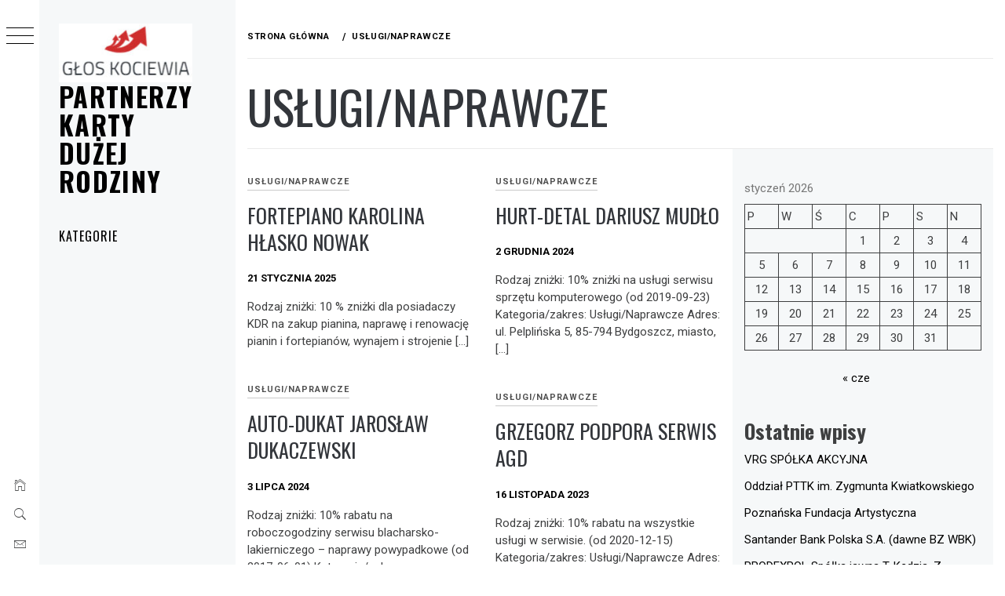

--- FILE ---
content_type: text/html; charset=UTF-8
request_url: http://gloskociewia.pl/category/uslugi-naprawcze/
body_size: 16668
content:
<!DOCTYPE html>
<html lang="pl-PL">
    <head>
        <meta charset="UTF-8">
        <meta name="viewport" content="width=device-width, initial-scale=1.0, maximum-scale=1.0, user-scalable=no" />
        <link rel="profile" href="http://gmpg.org/xfn/11">
        <title>Usługi/Naprawcze &#8211; Partnerzy Karty Dużej Rodziny</title>
        <style type="text/css">
                        body .primary-background,
            body button:hover,
            body button:focus,
            body input[type="button"]:hover,
            body input[type="reset"]:hover,
            body input[type="reset"]:focus,
            body input[type="submit"]:hover,
            body input[type="submit"]:focus,
            body .widget .social-widget-menu ul li,
            body .comments-area .comment-list .reply,
            body .slide-categories a:hover,
            body .slide-categories a:focus,
            body .widget .social-widget-menu ul li:hover a:before,
            body .widget .social-widget-menu ul li:focus a:before,
            body .ham,
            body .ham:before,
            body .ham:after,
            body .btn-load-more {
                background: #33363b;
            }

            body .entry-title,
            body .entry-title a {
                color: #33363b;

            }

                        body .secondary-background,
            body .wp-block-quote,
            body button,
            body input[type="button"],
            body input[type="reset"],
            body input[type="submit"],
            body .widget.widget_minimal_grid_tab_posts_widget ul.nav-tabs li.active a,
            body .widget.widget_minimal_grid_tab_posts_widget ul.nav-tabs > li > a:focus,
            body .widget.widget_minimal_grid_tab_posts_widget ul.nav-tabs > li > a:hover,
            body .author-info .author-social > a:hover,
            body .author-info .author-social > a:focus,
            body .widget .social-widget-menu ul li a:before,
            body .widget .social-widget-menu ul li:hover,
            body .widget .social-widget-menu ul li:focus,
            body .moretag,
            body .moretag,
            body .thememattic-search-icon:before,
            body .slide-categories a,
            body .search-button.active .thememattic-search-icon:before,
            body .search-button.active .thememattic-search-icon:after,
            body .btn-load-more:hover,
            body .btn-load-more:focus,
            body .menu-description{
                background: #ff2222;
            }

            body.woocommerce #content input.button.alt:hover,
            body.woocommerce #respond input#submit.alt:hover,
            body.woocommerce a.button.alt:hover,
            body.woocommerce button.button.alt:hover,
            body.woocommerce input.button.alt:hover,
            body.woocommerce-page #content input.button.alt:hover,
            body.woocommerce-page #respond input#submit.alt:hover,
            body.woocommerce-page a.button.alt:hover,
            body.woocommerce-page button.button.alt:hover,
            body.woocommerce-page input.button.alt:hover,
            body.woocommerce #content input.button,
            body.woocommerce #respond input#submit,
            body.woocommerce a.button,
            body.woocommerce button.button,
            body.woocommerce input.button,
            body.woocommerce-page #content input.button,
            body.woocommerce-page #respond input#submit,
            body.woocommerce-page a.button,
            body.woocommerce-page button.button,
            body.woocommerce-page input.button,
            body.woocommerce #respond input#submit.alt,
            body.woocommerce a.button.alt,
            body.woocommerce button.button.alt,
            body.woocommerce input.button.alt,
            body.woocommerce .site span.onsale:hover,
            body.woocommerce .site span.onsale:focus,
            body.woocommerce-active .site .widget .onsale:hover,
            body.woocommerce-active .site .widget .onsale:focus{
                background: #ff2222;
            }

            body .sticky header:before,
            body a:hover,
            body a:focus,
            body a:active,
            body .main-navigation .menu-wrapper > ul > li.current-menu-item > a,
            body .main-navigation .menu-wrapper > ul > li:hover > a,
            body .main-navigation .menu-wrapper > ul > li:focus > a,
            body .sidr a:hover,
            body .sidr a:focus,
            body .page-numbers.current {
                color: #ff2222;
            }

            body .ajax-loader,
            body .thememattic-search-icon:after {
                border-color: #ff2222 !important;
            }

                        body .section-recommended.section-bg {
                background: #f9e3d2;
            }

                        body .section-recommended.section-bg .home-full-grid-cat-section,
            body .section-recommended.section-bg .home-full-grid-cat-section a {
                color: #333;
            }

                        body,
            body .primary-font,
            body .site .site-title,
            body .section-title{
                font-family: Roboto !important;
            }

                        body .main-navigation #primary-menu li a,
            body h1, body h2, body h3, body h4, body h5, body h6,
            body .secondary-font,
            body .prime-excerpt,
            body blockquote,
            body.single .entry-content:before, .page .entry-content:before {
                font-family: Oswald !important;
            }

                        body .site-title {
                font-size: 34px !important;
            }

                        body, body button, body input, body select, body textarea, body p {
                font-size: 15px !important;
            }

                        body h1 {
                font-size: 32px;
            }

                        body h2,
            h2.entry-title {
                font-size: 26px;
            }

            body.woocommerce ul.products li.product .woocommerce-loop-category__title,
            body.woocommerce ul.products li.product .woocommerce-loop-product__title,
            body.woocommerce ul.products li.product h3{
                font-size: 26px;
            }
                        body h3 {
                font-size: 24px;
            }

                        body h4 {
                font-size: 18px;
            }

                        body h5 {
                font-size: 14px;
            }

                        body .masonry-grid.masonry-col article .entry-content,
            body .masonry-grid.masonry-col article .entry-content p {
                font-size: 15px !important;
            }

                        body .footer-widget-area {
                background: #f6f8f9;
            }

                        body .footer-widget-area,
            body .site-footer .widget-title,
            body .site-footer,
            body .site-footer a,
            body .site-footer a:visited {
                color: #000;
            }

                    </style>
        <meta name='robots' content='max-image-preview:large' />
<link rel='dns-prefetch' href='//cdn.thememattic.com' />
<link rel='dns-prefetch' href='//fonts.googleapis.com' />
<link rel="alternate" type="application/rss+xml" title="Partnerzy Karty Dużej Rodziny &raquo; Kanał z wpisami" href="http://gloskociewia.pl/feed/" />
<link rel="alternate" type="application/rss+xml" title="Partnerzy Karty Dużej Rodziny &raquo; Kanał z komentarzami" href="http://gloskociewia.pl/comments/feed/" />
<link rel="alternate" type="application/rss+xml" title="Partnerzy Karty Dużej Rodziny &raquo; Kanał z wpisami zaszufladkowanymi do kategorii Usługi/Naprawcze" href="http://gloskociewia.pl/category/uslugi-naprawcze/feed/" />
<style id='wp-img-auto-sizes-contain-inline-css' type='text/css'>
img:is([sizes=auto i],[sizes^="auto," i]){contain-intrinsic-size:3000px 1500px}
/*# sourceURL=wp-img-auto-sizes-contain-inline-css */
</style>
<style id='wp-emoji-styles-inline-css' type='text/css'>

	img.wp-smiley, img.emoji {
		display: inline !important;
		border: none !important;
		box-shadow: none !important;
		height: 1em !important;
		width: 1em !important;
		margin: 0 0.07em !important;
		vertical-align: -0.1em !important;
		background: none !important;
		padding: 0 !important;
	}
/*# sourceURL=wp-emoji-styles-inline-css */
</style>
<style id='wp-block-library-inline-css' type='text/css'>
:root{--wp-block-synced-color:#7a00df;--wp-block-synced-color--rgb:122,0,223;--wp-bound-block-color:var(--wp-block-synced-color);--wp-editor-canvas-background:#ddd;--wp-admin-theme-color:#007cba;--wp-admin-theme-color--rgb:0,124,186;--wp-admin-theme-color-darker-10:#006ba1;--wp-admin-theme-color-darker-10--rgb:0,107,160.5;--wp-admin-theme-color-darker-20:#005a87;--wp-admin-theme-color-darker-20--rgb:0,90,135;--wp-admin-border-width-focus:2px}@media (min-resolution:192dpi){:root{--wp-admin-border-width-focus:1.5px}}.wp-element-button{cursor:pointer}:root .has-very-light-gray-background-color{background-color:#eee}:root .has-very-dark-gray-background-color{background-color:#313131}:root .has-very-light-gray-color{color:#eee}:root .has-very-dark-gray-color{color:#313131}:root .has-vivid-green-cyan-to-vivid-cyan-blue-gradient-background{background:linear-gradient(135deg,#00d084,#0693e3)}:root .has-purple-crush-gradient-background{background:linear-gradient(135deg,#34e2e4,#4721fb 50%,#ab1dfe)}:root .has-hazy-dawn-gradient-background{background:linear-gradient(135deg,#faaca8,#dad0ec)}:root .has-subdued-olive-gradient-background{background:linear-gradient(135deg,#fafae1,#67a671)}:root .has-atomic-cream-gradient-background{background:linear-gradient(135deg,#fdd79a,#004a59)}:root .has-nightshade-gradient-background{background:linear-gradient(135deg,#330968,#31cdcf)}:root .has-midnight-gradient-background{background:linear-gradient(135deg,#020381,#2874fc)}:root{--wp--preset--font-size--normal:16px;--wp--preset--font-size--huge:42px}.has-regular-font-size{font-size:1em}.has-larger-font-size{font-size:2.625em}.has-normal-font-size{font-size:var(--wp--preset--font-size--normal)}.has-huge-font-size{font-size:var(--wp--preset--font-size--huge)}.has-text-align-center{text-align:center}.has-text-align-left{text-align:left}.has-text-align-right{text-align:right}.has-fit-text{white-space:nowrap!important}#end-resizable-editor-section{display:none}.aligncenter{clear:both}.items-justified-left{justify-content:flex-start}.items-justified-center{justify-content:center}.items-justified-right{justify-content:flex-end}.items-justified-space-between{justify-content:space-between}.screen-reader-text{border:0;clip-path:inset(50%);height:1px;margin:-1px;overflow:hidden;padding:0;position:absolute;width:1px;word-wrap:normal!important}.screen-reader-text:focus{background-color:#ddd;clip-path:none;color:#444;display:block;font-size:1em;height:auto;left:5px;line-height:normal;padding:15px 23px 14px;text-decoration:none;top:5px;width:auto;z-index:100000}html :where(.has-border-color){border-style:solid}html :where([style*=border-top-color]){border-top-style:solid}html :where([style*=border-right-color]){border-right-style:solid}html :where([style*=border-bottom-color]){border-bottom-style:solid}html :where([style*=border-left-color]){border-left-style:solid}html :where([style*=border-width]){border-style:solid}html :where([style*=border-top-width]){border-top-style:solid}html :where([style*=border-right-width]){border-right-style:solid}html :where([style*=border-bottom-width]){border-bottom-style:solid}html :where([style*=border-left-width]){border-left-style:solid}html :where(img[class*=wp-image-]){height:auto;max-width:100%}:where(figure){margin:0 0 1em}html :where(.is-position-sticky){--wp-admin--admin-bar--position-offset:var(--wp-admin--admin-bar--height,0px)}@media screen and (max-width:600px){html :where(.is-position-sticky){--wp-admin--admin-bar--position-offset:0px}}

/*# sourceURL=wp-block-library-inline-css */
</style><style id='wp-block-calendar-inline-css' type='text/css'>
.wp-block-calendar{text-align:center}.wp-block-calendar td,.wp-block-calendar th{border:1px solid;padding:.25em}.wp-block-calendar th{font-weight:400}.wp-block-calendar caption{background-color:inherit}.wp-block-calendar table{border-collapse:collapse;width:100%}.wp-block-calendar table.has-background th{background-color:inherit}.wp-block-calendar table.has-text-color th{color:inherit}.wp-block-calendar :where(table:not(.has-text-color)){color:#40464d}.wp-block-calendar :where(table:not(.has-text-color)) td,.wp-block-calendar :where(table:not(.has-text-color)) th{border-color:#ddd}:where(.wp-block-calendar table:not(.has-background) th){background:#ddd}
/*# sourceURL=http://gloskociewia.pl/wp-includes/blocks/calendar/style.min.css */
</style>
<style id='wp-block-categories-inline-css' type='text/css'>
.wp-block-categories{box-sizing:border-box}.wp-block-categories.alignleft{margin-right:2em}.wp-block-categories.alignright{margin-left:2em}.wp-block-categories.wp-block-categories-dropdown.aligncenter{text-align:center}.wp-block-categories .wp-block-categories__label{display:block;width:100%}
/*# sourceURL=http://gloskociewia.pl/wp-includes/blocks/categories/style.min.css */
</style>
<style id='wp-block-heading-inline-css' type='text/css'>
h1:where(.wp-block-heading).has-background,h2:where(.wp-block-heading).has-background,h3:where(.wp-block-heading).has-background,h4:where(.wp-block-heading).has-background,h5:where(.wp-block-heading).has-background,h6:where(.wp-block-heading).has-background{padding:1.25em 2.375em}h1.has-text-align-left[style*=writing-mode]:where([style*=vertical-lr]),h1.has-text-align-right[style*=writing-mode]:where([style*=vertical-rl]),h2.has-text-align-left[style*=writing-mode]:where([style*=vertical-lr]),h2.has-text-align-right[style*=writing-mode]:where([style*=vertical-rl]),h3.has-text-align-left[style*=writing-mode]:where([style*=vertical-lr]),h3.has-text-align-right[style*=writing-mode]:where([style*=vertical-rl]),h4.has-text-align-left[style*=writing-mode]:where([style*=vertical-lr]),h4.has-text-align-right[style*=writing-mode]:where([style*=vertical-rl]),h5.has-text-align-left[style*=writing-mode]:where([style*=vertical-lr]),h5.has-text-align-right[style*=writing-mode]:where([style*=vertical-rl]),h6.has-text-align-left[style*=writing-mode]:where([style*=vertical-lr]),h6.has-text-align-right[style*=writing-mode]:where([style*=vertical-rl]){rotate:180deg}
/*# sourceURL=http://gloskociewia.pl/wp-includes/blocks/heading/style.min.css */
</style>
<style id='wp-block-latest-posts-inline-css' type='text/css'>
.wp-block-latest-posts{box-sizing:border-box}.wp-block-latest-posts.alignleft{margin-right:2em}.wp-block-latest-posts.alignright{margin-left:2em}.wp-block-latest-posts.wp-block-latest-posts__list{list-style:none}.wp-block-latest-posts.wp-block-latest-posts__list li{clear:both;overflow-wrap:break-word}.wp-block-latest-posts.is-grid{display:flex;flex-wrap:wrap}.wp-block-latest-posts.is-grid li{margin:0 1.25em 1.25em 0;width:100%}@media (min-width:600px){.wp-block-latest-posts.columns-2 li{width:calc(50% - .625em)}.wp-block-latest-posts.columns-2 li:nth-child(2n){margin-right:0}.wp-block-latest-posts.columns-3 li{width:calc(33.33333% - .83333em)}.wp-block-latest-posts.columns-3 li:nth-child(3n){margin-right:0}.wp-block-latest-posts.columns-4 li{width:calc(25% - .9375em)}.wp-block-latest-posts.columns-4 li:nth-child(4n){margin-right:0}.wp-block-latest-posts.columns-5 li{width:calc(20% - 1em)}.wp-block-latest-posts.columns-5 li:nth-child(5n){margin-right:0}.wp-block-latest-posts.columns-6 li{width:calc(16.66667% - 1.04167em)}.wp-block-latest-posts.columns-6 li:nth-child(6n){margin-right:0}}:root :where(.wp-block-latest-posts.is-grid){padding:0}:root :where(.wp-block-latest-posts.wp-block-latest-posts__list){padding-left:0}.wp-block-latest-posts__post-author,.wp-block-latest-posts__post-date{display:block;font-size:.8125em}.wp-block-latest-posts__post-excerpt,.wp-block-latest-posts__post-full-content{margin-bottom:1em;margin-top:.5em}.wp-block-latest-posts__featured-image a{display:inline-block}.wp-block-latest-posts__featured-image img{height:auto;max-width:100%;width:auto}.wp-block-latest-posts__featured-image.alignleft{float:left;margin-right:1em}.wp-block-latest-posts__featured-image.alignright{float:right;margin-left:1em}.wp-block-latest-posts__featured-image.aligncenter{margin-bottom:1em;text-align:center}
/*# sourceURL=http://gloskociewia.pl/wp-includes/blocks/latest-posts/style.min.css */
</style>
<style id='wp-block-group-inline-css' type='text/css'>
.wp-block-group{box-sizing:border-box}:where(.wp-block-group.wp-block-group-is-layout-constrained){position:relative}
/*# sourceURL=http://gloskociewia.pl/wp-includes/blocks/group/style.min.css */
</style>
<style id='global-styles-inline-css' type='text/css'>
:root{--wp--preset--aspect-ratio--square: 1;--wp--preset--aspect-ratio--4-3: 4/3;--wp--preset--aspect-ratio--3-4: 3/4;--wp--preset--aspect-ratio--3-2: 3/2;--wp--preset--aspect-ratio--2-3: 2/3;--wp--preset--aspect-ratio--16-9: 16/9;--wp--preset--aspect-ratio--9-16: 9/16;--wp--preset--color--black: #000000;--wp--preset--color--cyan-bluish-gray: #abb8c3;--wp--preset--color--white: #ffffff;--wp--preset--color--pale-pink: #f78da7;--wp--preset--color--vivid-red: #cf2e2e;--wp--preset--color--luminous-vivid-orange: #ff6900;--wp--preset--color--luminous-vivid-amber: #fcb900;--wp--preset--color--light-green-cyan: #7bdcb5;--wp--preset--color--vivid-green-cyan: #00d084;--wp--preset--color--pale-cyan-blue: #8ed1fc;--wp--preset--color--vivid-cyan-blue: #0693e3;--wp--preset--color--vivid-purple: #9b51e0;--wp--preset--gradient--vivid-cyan-blue-to-vivid-purple: linear-gradient(135deg,rgb(6,147,227) 0%,rgb(155,81,224) 100%);--wp--preset--gradient--light-green-cyan-to-vivid-green-cyan: linear-gradient(135deg,rgb(122,220,180) 0%,rgb(0,208,130) 100%);--wp--preset--gradient--luminous-vivid-amber-to-luminous-vivid-orange: linear-gradient(135deg,rgb(252,185,0) 0%,rgb(255,105,0) 100%);--wp--preset--gradient--luminous-vivid-orange-to-vivid-red: linear-gradient(135deg,rgb(255,105,0) 0%,rgb(207,46,46) 100%);--wp--preset--gradient--very-light-gray-to-cyan-bluish-gray: linear-gradient(135deg,rgb(238,238,238) 0%,rgb(169,184,195) 100%);--wp--preset--gradient--cool-to-warm-spectrum: linear-gradient(135deg,rgb(74,234,220) 0%,rgb(151,120,209) 20%,rgb(207,42,186) 40%,rgb(238,44,130) 60%,rgb(251,105,98) 80%,rgb(254,248,76) 100%);--wp--preset--gradient--blush-light-purple: linear-gradient(135deg,rgb(255,206,236) 0%,rgb(152,150,240) 100%);--wp--preset--gradient--blush-bordeaux: linear-gradient(135deg,rgb(254,205,165) 0%,rgb(254,45,45) 50%,rgb(107,0,62) 100%);--wp--preset--gradient--luminous-dusk: linear-gradient(135deg,rgb(255,203,112) 0%,rgb(199,81,192) 50%,rgb(65,88,208) 100%);--wp--preset--gradient--pale-ocean: linear-gradient(135deg,rgb(255,245,203) 0%,rgb(182,227,212) 50%,rgb(51,167,181) 100%);--wp--preset--gradient--electric-grass: linear-gradient(135deg,rgb(202,248,128) 0%,rgb(113,206,126) 100%);--wp--preset--gradient--midnight: linear-gradient(135deg,rgb(2,3,129) 0%,rgb(40,116,252) 100%);--wp--preset--font-size--small: 13px;--wp--preset--font-size--medium: 20px;--wp--preset--font-size--large: 36px;--wp--preset--font-size--x-large: 42px;--wp--preset--spacing--20: 0.44rem;--wp--preset--spacing--30: 0.67rem;--wp--preset--spacing--40: 1rem;--wp--preset--spacing--50: 1.5rem;--wp--preset--spacing--60: 2.25rem;--wp--preset--spacing--70: 3.38rem;--wp--preset--spacing--80: 5.06rem;--wp--preset--shadow--natural: 6px 6px 9px rgba(0, 0, 0, 0.2);--wp--preset--shadow--deep: 12px 12px 50px rgba(0, 0, 0, 0.4);--wp--preset--shadow--sharp: 6px 6px 0px rgba(0, 0, 0, 0.2);--wp--preset--shadow--outlined: 6px 6px 0px -3px rgb(255, 255, 255), 6px 6px rgb(0, 0, 0);--wp--preset--shadow--crisp: 6px 6px 0px rgb(0, 0, 0);}:where(.is-layout-flex){gap: 0.5em;}:where(.is-layout-grid){gap: 0.5em;}body .is-layout-flex{display: flex;}.is-layout-flex{flex-wrap: wrap;align-items: center;}.is-layout-flex > :is(*, div){margin: 0;}body .is-layout-grid{display: grid;}.is-layout-grid > :is(*, div){margin: 0;}:where(.wp-block-columns.is-layout-flex){gap: 2em;}:where(.wp-block-columns.is-layout-grid){gap: 2em;}:where(.wp-block-post-template.is-layout-flex){gap: 1.25em;}:where(.wp-block-post-template.is-layout-grid){gap: 1.25em;}.has-black-color{color: var(--wp--preset--color--black) !important;}.has-cyan-bluish-gray-color{color: var(--wp--preset--color--cyan-bluish-gray) !important;}.has-white-color{color: var(--wp--preset--color--white) !important;}.has-pale-pink-color{color: var(--wp--preset--color--pale-pink) !important;}.has-vivid-red-color{color: var(--wp--preset--color--vivid-red) !important;}.has-luminous-vivid-orange-color{color: var(--wp--preset--color--luminous-vivid-orange) !important;}.has-luminous-vivid-amber-color{color: var(--wp--preset--color--luminous-vivid-amber) !important;}.has-light-green-cyan-color{color: var(--wp--preset--color--light-green-cyan) !important;}.has-vivid-green-cyan-color{color: var(--wp--preset--color--vivid-green-cyan) !important;}.has-pale-cyan-blue-color{color: var(--wp--preset--color--pale-cyan-blue) !important;}.has-vivid-cyan-blue-color{color: var(--wp--preset--color--vivid-cyan-blue) !important;}.has-vivid-purple-color{color: var(--wp--preset--color--vivid-purple) !important;}.has-black-background-color{background-color: var(--wp--preset--color--black) !important;}.has-cyan-bluish-gray-background-color{background-color: var(--wp--preset--color--cyan-bluish-gray) !important;}.has-white-background-color{background-color: var(--wp--preset--color--white) !important;}.has-pale-pink-background-color{background-color: var(--wp--preset--color--pale-pink) !important;}.has-vivid-red-background-color{background-color: var(--wp--preset--color--vivid-red) !important;}.has-luminous-vivid-orange-background-color{background-color: var(--wp--preset--color--luminous-vivid-orange) !important;}.has-luminous-vivid-amber-background-color{background-color: var(--wp--preset--color--luminous-vivid-amber) !important;}.has-light-green-cyan-background-color{background-color: var(--wp--preset--color--light-green-cyan) !important;}.has-vivid-green-cyan-background-color{background-color: var(--wp--preset--color--vivid-green-cyan) !important;}.has-pale-cyan-blue-background-color{background-color: var(--wp--preset--color--pale-cyan-blue) !important;}.has-vivid-cyan-blue-background-color{background-color: var(--wp--preset--color--vivid-cyan-blue) !important;}.has-vivid-purple-background-color{background-color: var(--wp--preset--color--vivid-purple) !important;}.has-black-border-color{border-color: var(--wp--preset--color--black) !important;}.has-cyan-bluish-gray-border-color{border-color: var(--wp--preset--color--cyan-bluish-gray) !important;}.has-white-border-color{border-color: var(--wp--preset--color--white) !important;}.has-pale-pink-border-color{border-color: var(--wp--preset--color--pale-pink) !important;}.has-vivid-red-border-color{border-color: var(--wp--preset--color--vivid-red) !important;}.has-luminous-vivid-orange-border-color{border-color: var(--wp--preset--color--luminous-vivid-orange) !important;}.has-luminous-vivid-amber-border-color{border-color: var(--wp--preset--color--luminous-vivid-amber) !important;}.has-light-green-cyan-border-color{border-color: var(--wp--preset--color--light-green-cyan) !important;}.has-vivid-green-cyan-border-color{border-color: var(--wp--preset--color--vivid-green-cyan) !important;}.has-pale-cyan-blue-border-color{border-color: var(--wp--preset--color--pale-cyan-blue) !important;}.has-vivid-cyan-blue-border-color{border-color: var(--wp--preset--color--vivid-cyan-blue) !important;}.has-vivid-purple-border-color{border-color: var(--wp--preset--color--vivid-purple) !important;}.has-vivid-cyan-blue-to-vivid-purple-gradient-background{background: var(--wp--preset--gradient--vivid-cyan-blue-to-vivid-purple) !important;}.has-light-green-cyan-to-vivid-green-cyan-gradient-background{background: var(--wp--preset--gradient--light-green-cyan-to-vivid-green-cyan) !important;}.has-luminous-vivid-amber-to-luminous-vivid-orange-gradient-background{background: var(--wp--preset--gradient--luminous-vivid-amber-to-luminous-vivid-orange) !important;}.has-luminous-vivid-orange-to-vivid-red-gradient-background{background: var(--wp--preset--gradient--luminous-vivid-orange-to-vivid-red) !important;}.has-very-light-gray-to-cyan-bluish-gray-gradient-background{background: var(--wp--preset--gradient--very-light-gray-to-cyan-bluish-gray) !important;}.has-cool-to-warm-spectrum-gradient-background{background: var(--wp--preset--gradient--cool-to-warm-spectrum) !important;}.has-blush-light-purple-gradient-background{background: var(--wp--preset--gradient--blush-light-purple) !important;}.has-blush-bordeaux-gradient-background{background: var(--wp--preset--gradient--blush-bordeaux) !important;}.has-luminous-dusk-gradient-background{background: var(--wp--preset--gradient--luminous-dusk) !important;}.has-pale-ocean-gradient-background{background: var(--wp--preset--gradient--pale-ocean) !important;}.has-electric-grass-gradient-background{background: var(--wp--preset--gradient--electric-grass) !important;}.has-midnight-gradient-background{background: var(--wp--preset--gradient--midnight) !important;}.has-small-font-size{font-size: var(--wp--preset--font-size--small) !important;}.has-medium-font-size{font-size: var(--wp--preset--font-size--medium) !important;}.has-large-font-size{font-size: var(--wp--preset--font-size--large) !important;}.has-x-large-font-size{font-size: var(--wp--preset--font-size--x-large) !important;}
/*# sourceURL=global-styles-inline-css */
</style>

<style id='classic-theme-styles-inline-css' type='text/css'>
/*! This file is auto-generated */
.wp-block-button__link{color:#fff;background-color:#32373c;border-radius:9999px;box-shadow:none;text-decoration:none;padding:calc(.667em + 2px) calc(1.333em + 2px);font-size:1.125em}.wp-block-file__button{background:#32373c;color:#fff;text-decoration:none}
/*# sourceURL=/wp-includes/css/classic-themes.min.css */
</style>
<link rel='stylesheet' id='ionicons-css' href='http://gloskociewia.pl/wp-content/themes/minimal-grid/assets/lib/ionicons/css/ionicons.min.css?ver=6.9' type='text/css' media='all' />
<link rel='stylesheet' id='bootstrap-css' href='http://gloskociewia.pl/wp-content/themes/minimal-grid/assets/lib/bootstrap/css/bootstrap.min.css?ver=6.9' type='text/css' media='all' />
<link rel='stylesheet' id='magnific-popup-css' href='http://gloskociewia.pl/wp-content/themes/minimal-grid/assets/lib/magnific-popup/magnific-popup.css?ver=6.9' type='text/css' media='all' />
<link rel='stylesheet' id='slick-css' href='http://gloskociewia.pl/wp-content/themes/minimal-grid/assets/lib/slick/css/slick.min.css?ver=6.9' type='text/css' media='all' />
<link rel='stylesheet' id='mediaelement-css' href='http://gloskociewia.pl/wp-includes/js/mediaelement/mediaelementplayer-legacy.min.css?ver=4.2.17' type='text/css' media='all' />
<link rel='stylesheet' id='wp-mediaelement-css' href='http://gloskociewia.pl/wp-includes/js/mediaelement/wp-mediaelement.min.css?ver=6.9' type='text/css' media='all' />
<link rel='stylesheet' id='minimal-grid-style-css' href='http://gloskociewia.pl/wp-content/themes/minimal-grid/style.css?ver=6.9' type='text/css' media='all' />
<link rel='stylesheet' id='minimal-grid-google-fonts-css' href='https://fonts.googleapis.com/css?family=Roboto:300,300i,400,400i,500,700|Oswald:400,300,700' type='text/css' media='all' />
<script type="text/javascript" src="http://gloskociewia.pl/wp-includes/js/jquery/jquery.min.js?ver=3.7.1" id="jquery-core-js"></script>
<script type="text/javascript" src="http://gloskociewia.pl/wp-includes/js/jquery/jquery-migrate.min.js?ver=3.4.1" id="jquery-migrate-js"></script>
<link rel="https://api.w.org/" href="http://gloskociewia.pl/wp-json/" /><link rel="alternate" title="JSON" type="application/json" href="http://gloskociewia.pl/wp-json/wp/v2/categories/27" /><link rel="EditURI" type="application/rsd+xml" title="RSD" href="http://gloskociewia.pl/xmlrpc.php?rsd" />
<meta name="generator" content="WordPress 6.9" />
    </head>
<body class="archive category category-uslugi-naprawcze category-27 wp-custom-logo wp-theme-minimal-grid extended-menu hfeed thememattic-full-layout right-sidebar">


    <div class="preloader">
        <div class="loader-wrapper">
            <div id="loader"></div>
        </div>
    </div>


    <aside id="thememattic-aside" class="aside-panel">
        <div class="menu-mobile">
            <div class="trigger-nav">
                <div class="trigger-icon nav-toogle menu-mobile-toogle">
                    <a class="trigger-icon" href="javascript:void(0)">
                        <span class="icon-bar top"></span>
                        <span class="icon-bar middle"></span>
                        <span class="icon-bar bottom"></span>
                    </a>
                </div>
            </div>
            <div class="trigger-nav-right">
                <ul class="nav-right-options">
                    <li>
                        <span class="icon-search">
                            <i class="thememattic-icon ion-ios-search"></i>
                        </span>
                    </li>
                    <li>
                        <a class="site-logo site-logo-mobile" href="http://gloskociewia.pl">
                            <i class="thememattic-icon ion-ios-home-outline"></i>
                        </a>
                    </li>
                </ul>
            </div>
        </div>

        <div class="aside-menu">
            <div class="nav-panel">
                <div class="trigger-nav">
                    <div class="trigger-icon trigger-icon-wraper nav-toogle nav-panel-toogle">
                        <a class="trigger-icon" href="javascript:void(0)">
                            <span class="icon-bar top"></span>
                            <span class="icon-bar middle"></span>
                            <span class="icon-bar bottom"></span>
                        </a>
                    </div>
                </div>
                <div class="asidepanel-icon">
                    <div class="asidepanel-icon__item">
                        <div class="contact-icons">
                            <a class="" href="http://gloskociewia.pl">
                                <i class="thememattic-icon ion-ios-home-outline"></i>
                            </a>
                        </div>
                    </div>

                    <div class="asidepanel-icon__item">
                        <div class="contact-icons">
                        <span class="icon-search">
                            <i class="thememattic-icon ion-ios-search"></i>
                        </span>
                        </div>
                    </div>
                                            <div class="asidepanel-icon__item">
                            <div class="contact-icons">
                                                                <a href="mailto:someone@example.com" target="_blank">
                                <span class="thememattic-icon ion-ios-email-outline"></span>
                                </a>
                            </div>
                        </div>
                                    </div>
            </div>
            <div class="menu-panel">
                <div class="menu-panel-wrapper">
                    <div class="site-branding">
                        <a href="http://gloskociewia.pl/" class="custom-logo-link" rel="home"><img width="200" height="88" src="http://gloskociewia.pl/wp-content/uploads/2023/06/cropped-free-logo.jpg" class="custom-logo" alt="Partnerzy Karty Dużej Rodziny" decoding="async" /></a>                            <p class="site-title"><a href="http://gloskociewia.pl/"
                                                     rel="home">Partnerzy Karty Dużej Rodziny</a></p>
                                            </div>
                    <div class="thememattic-navigation">
                        <nav id="site-navigation" class="main-navigation">
                            <span class="toggle-menu" aria-controls="primary-menu" aria-expanded="false">
                                 <span class="screen-reader-text">
                                    Menu główne                                </span>
                                <i class="ham"></i>
                            </span>
                            <div id="primary-menu" class="menu"><ul>
<li class="page_item page-item-2"><a href="http://gloskociewia.pl/kategorie/">Kategorie</a></li>
</ul></div>
                        </nav><!-- #site-navigation -->
                                            </div>
                </div>

                            </div>
        </div>
    </aside>

<div id="page" class="site">
    <a class="skip-link screen-reader-text" href="#content">Przejdź do treści</a>
    <div class="popup-search">
        <div class="table-align">
            <div class="table-align-cell">
                <form role="search" method="get" class="search-form" action="http://gloskociewia.pl/">
				<label>
					<span class="screen-reader-text">Szukaj:</span>
					<input type="search" class="search-field" placeholder="Szukaj &hellip;" value="" name="s" />
				</label>
				<input type="submit" class="search-submit" value="Szukaj" />
			</form>            </div>
        </div>
        <div class="close-popup"></div>
    </div>


    <div id="content" class="site-content">
                        <header class="inner-banner">

                    <div class="thememattic-breadcrumb">
                        <div role="navigation" aria-label="Okruszki" class="breadcrumb-trail breadcrumbs" itemprop="breadcrumb"><ul class="trail-items" itemscope itemtype="http://schema.org/BreadcrumbList"><meta name="numberOfItems" content="2" /><meta name="itemListOrder" content="Ascending" /><li itemprop="itemListElement" itemscope itemtype="http://schema.org/ListItem" class="trail-item trail-begin"><a href="http://gloskociewia.pl/" rel="home" itemprop="item"><span itemprop="name">Strona główna</span></a><meta itemprop="position" content="1" /></li><li itemprop="itemListElement" itemscope itemtype="http://schema.org/ListItem" class="trail-item trail-end"><a href="http://gloskociewia.pl/category/uslugi-naprawcze/" itemprop="item"><span itemprop="name">Usługi/Naprawcze</span></a><meta itemprop="position" content="2" /></li></ul></div>                    </div>

                    <h1 class="entry-title">Usługi/Naprawcze</h1>
                </header>
            
        <div class="content-inner-wrapper">
	<div id="primary" class="content-area">
		<main id="main" class="site-main">
                <div class="masonry-grid masonry-col"><article id="post-8754" class="post-8754 post type-post status-publish format-standard hentry category-uslugi-naprawcze">
        <div class="tm-archive-wrapper">
    <div class="entry-content">            <header class="entry-header">
                <div class='entry-meta-cat'><a href="http://gloskociewia.pl/category/uslugi-naprawcze/" rel="category tag">Usługi/Naprawcze</a></div>                <!-- posted coment -->
                <h2 class="entry-title"><a href="http://gloskociewia.pl/fortepiano-karolina-hlasko-nowak-2/" rel="bookmark">Fortepiano Karolina Hłasko Nowak</a></h2>            </header>
            <span class="posted-on"><a href="http://gloskociewia.pl/2025/01/21/" rel="bookmark"><time class="entry-date published updated" datetime="2025-01-21T16:35:39+01:00">21 stycznia 2025</time></a></span>        <p>Rodzaj zniżki: 10 % zniżki dla posiadaczy KDR na zakup pianina, naprawę i renowację pianin i fortepianów, wynajem i strojenie [&hellip;]</p>
</div>        </div>
</article><article id="post-9793" class="post-9793 post type-post status-publish format-standard hentry category-uslugi-naprawcze">
        <div class="tm-archive-wrapper">
    <div class="entry-content">            <header class="entry-header">
                <div class='entry-meta-cat'><a href="http://gloskociewia.pl/category/uslugi-naprawcze/" rel="category tag">Usługi/Naprawcze</a></div>                <!-- posted coment -->
                <h2 class="entry-title"><a href="http://gloskociewia.pl/hurt-detal-dariusz-mudlo/" rel="bookmark">HURT-DETAL DARIUSZ MUDŁO</a></h2>            </header>
            <span class="posted-on"><a href="http://gloskociewia.pl/2024/12/02/" rel="bookmark"><time class="entry-date published updated" datetime="2024-12-02T03:48:56+01:00">2 grudnia 2024</time></a></span>        <p>Rodzaj zniżki: 10% zniżki na usługi serwisu sprzętu komputerowego (od 2019-09-23) Kategoria/zakres: Usługi/Naprawcze Adres: ul. Pelplińska 5, 85-794 Bydgoszcz, miasto, [&hellip;]</p>
</div>        </div>
</article><article id="post-2106" class="post-2106 post type-post status-publish format-standard hentry category-uslugi-naprawcze">
        <div class="tm-archive-wrapper">
    <div class="entry-content">            <header class="entry-header">
                <div class='entry-meta-cat'><a href="http://gloskociewia.pl/category/uslugi-naprawcze/" rel="category tag">Usługi/Naprawcze</a></div>                <!-- posted coment -->
                <h2 class="entry-title"><a href="http://gloskociewia.pl/auto-dukat-jaroslaw-dukaczewski-2/" rel="bookmark">AUTO-DUKAT Jarosław Dukaczewski</a></h2>            </header>
            <span class="posted-on"><a href="http://gloskociewia.pl/2024/07/03/" rel="bookmark"><time class="entry-date published updated" datetime="2024-07-03T16:07:00+02:00">3 lipca 2024</time></a></span>        <p>Rodzaj zniżki: 10% rabatu na roboczogodziny serwisu blacharsko-lakierniczego &#8211; naprawy powypadkowe (od 2017-06-01) Kategoria/zakres: Usługi/Naprawcze Adres: ul. Królewska 78, 05-822 [&hellip;]</p>
</div>        </div>
</article><article id="post-9576" class="post-9576 post type-post status-publish format-standard hentry category-uslugi-naprawcze">
        <div class="tm-archive-wrapper">
    <div class="entry-content">            <header class="entry-header">
                <div class='entry-meta-cat'><a href="http://gloskociewia.pl/category/uslugi-naprawcze/" rel="category tag">Usługi/Naprawcze</a></div>                <!-- posted coment -->
                <h2 class="entry-title"><a href="http://gloskociewia.pl/grzegorz-podpora-serwis-agd/" rel="bookmark">GRZEGORZ PODPORA SERWIS AGD</a></h2>            </header>
            <span class="posted-on"><a href="http://gloskociewia.pl/2023/11/16/" rel="bookmark"><time class="entry-date published updated" datetime="2023-11-16T00:12:35+01:00">16 listopada 2023</time></a></span>        <p>Rodzaj zniżki: 10% rabatu na wszystkie usługi w serwisie. (od 2020-12-15) Kategoria/zakres: Usługi/Naprawcze Adres: ul. Stanisława Worcella 21/4, 80-809 Gdańsk, [&hellip;]</p>
</div>        </div>
</article><article id="post-56" class="post-56 post type-post status-publish format-standard hentry category-uslugi-naprawcze">
        <div class="tm-archive-wrapper">
    <div class="entry-content">            <header class="entry-header">
                <div class='entry-meta-cat'><a href="http://gloskociewia.pl/category/uslugi-naprawcze/" rel="category tag">Usługi/Naprawcze</a></div>                <!-- posted coment -->
                <h2 class="entry-title"><a href="http://gloskociewia.pl/biuro-tech-f-h-u-krzysztof-bartoszek/" rel="bookmark">Biuro-Tech F.H.U Krzysztof Bartoszek</a></h2>            </header>
            <span class="posted-on"><a href="http://gloskociewia.pl/2023/11/05/" rel="bookmark"><time class="entry-date published updated" datetime="2023-11-05T13:03:42+01:00">5 listopada 2023</time></a></span>        <p>Rodzaj zniżki: Dla posiadaczy KDR 15% za naprawę drukarek. (od 2017-08-25) Kategoria/zakres: Usługi/Naprawcze Adres: ul. Bukowa 17, 20-373 Lublin, miasto, [&hellip;]</p>
</div>        </div>
</article><article id="post-25838" class="post-25838 post type-post status-publish format-standard hentry category-uslugi-naprawcze">
        <div class="tm-archive-wrapper">
    <div class="entry-content">            <header class="entry-header">
                <div class='entry-meta-cat'><a href="http://gloskociewia.pl/category/uslugi-naprawcze/" rel="category tag">Usługi/Naprawcze</a></div>                <!-- posted coment -->
                <h2 class="entry-title"><a href="http://gloskociewia.pl/slawomir-suchacz-enter/" rel="bookmark">Sławomir Suchacz ENTER</a></h2>            </header>
            <span class="posted-on"><a href="http://gloskociewia.pl/2023/10/20/" rel="bookmark"><time class="entry-date published updated" datetime="2023-10-20T01:23:37+02:00">20 października 2023</time></a></span>        <p>Rodzaj zniżki: 15% zniżki na wszystkie usługi (od 2018-01-23) Kategoria/zakres: Usługi/Naprawcze Adres: Odkryta 67E/27, 03-140 Warszawa, miasto, woj. MAZOWIECKIE Telefon: [&hellip;]</p>
</div>        </div>
</article><article id="post-15634" class="post-15634 post type-post status-publish format-standard hentry category-uslugi-naprawcze">
        <div class="tm-archive-wrapper">
    <div class="entry-content">            <header class="entry-header">
                <div class='entry-meta-cat'><a href="http://gloskociewia.pl/category/uslugi-naprawcze/" rel="category tag">Usługi/Naprawcze</a></div>                <!-- posted coment -->
                <h2 class="entry-title"><a href="http://gloskociewia.pl/p-p-h-u-uslugi-krawieckie-express-edyta-zarominska/" rel="bookmark">P.P.H.U. USŁUGI KRAWIECKIE EXPRESS EDYTA ŻAROMIŃSKA</a></h2>            </header>
            <span class="posted-on"><a href="http://gloskociewia.pl/2023/09/07/" rel="bookmark"><time class="entry-date published updated" datetime="2023-09-07T23:13:37+02:00">7 września 2023</time></a></span>        <p>Rodzaj zniżki: 10% rabatu na wszystkie usługi. (od 2019-12-10) Kategoria/zakres: Usługi/Naprawcze Adres: ul. Rokicińska 46, 90-001 Łódź-Widzew, delegatura, woj. ŁÓDZKIE [&hellip;]</p>
</div>        </div>
</article><article id="post-7382" class="post-7382 post type-post status-publish format-standard hentry category-uslugi-naprawcze">
        <div class="tm-archive-wrapper">
    <div class="entry-content">            <header class="entry-header">
                <div class='entry-meta-cat'><a href="http://gloskociewia.pl/category/uslugi-naprawcze/" rel="category tag">Usługi/Naprawcze</a></div>                <!-- posted coment -->
                <h2 class="entry-title"><a href="http://gloskociewia.pl/eko-cars-bis-artur-bochenek/" rel="bookmark">Eko-Cars Bis Artur Bochenek.</a></h2>            </header>
            <span class="posted-on"><a href="http://gloskociewia.pl/2023/07/13/" rel="bookmark"><time class="entry-date published updated" datetime="2023-07-13T08:47:31+02:00">13 lipca 2023</time></a></span>        <p>Rodzaj zniżki: Dla osób posiadających Kartę Dużej rodziny przysługuje 5% rabatu na montaż instalacji gazowych 10% rabatu na serwis instalacji [&hellip;]</p>
</div>        </div>
</article><article id="post-13927" class="post-13927 post type-post status-publish format-standard hentry category-uslugi-naprawcze">
        <div class="tm-archive-wrapper">
    <div class="entry-content">            <header class="entry-header">
                <div class='entry-meta-cat'><a href="http://gloskociewia.pl/category/uslugi-naprawcze/" rel="category tag">Usługi/Naprawcze</a></div>                <!-- posted coment -->
                <h2 class="entry-title"><a href="http://gloskociewia.pl/netton-pietka-monika/" rel="bookmark">NetTon Piętka Monika</a></h2>            </header>
            <span class="posted-on"><a href="http://gloskociewia.pl/2023/03/04/" rel="bookmark"><time class="entry-date published updated" datetime="2023-03-04T11:18:09+01:00">4 marca 2023</time></a></span>        <p>Rodzaj zniżki: 10% zniżki dla posiadaczy KDR na usługi serwisowe bębnów djembe oferowane w sklepie stacjonarnym NETTON* i internetowym* https://gloskociewia.pl/2523 [&hellip;]</p>
</div>        </div>
</article><article id="post-10108" class="post-10108 post type-post status-publish format-standard hentry category-uslugi-naprawcze">
        <div class="tm-archive-wrapper">
    <div class="entry-content">            <header class="entry-header">
                <div class='entry-meta-cat'><a href="http://gloskociewia.pl/category/uslugi-naprawcze/" rel="category tag">Usługi/Naprawcze</a></div>                <!-- posted coment -->
                <h2 class="entry-title"><a href="http://gloskociewia.pl/jan-kobiela/" rel="bookmark">Jan Kobiela</a></h2>            </header>
            <span class="posted-on"><a href="http://gloskociewia.pl/2023/02/18/" rel="bookmark"><time class="entry-date published updated" datetime="2023-02-18T03:41:00+01:00">18 lutego 2023</time></a></span>        <p>Rodzaj zniżki: 15% zniżki na usługę odzyskiwania danych &#8211; nie dotyczy kosztów dawców w przypadku dysków HDD . (od 2020-05-31) [&hellip;]</p>
</div>        </div>
</article></div>            <div class="load-more-posts scroll" data-load-type="scroll">
                <a href="javascript:void(0)" class="btn btn-load-more secondary-font">
                    <span class="ajax-loader"></span>
                    Starsze wpisy                </a>
            </div>
            		</main><!-- #main -->
	</div><!-- #primary -->


<aside id="secondary" class="widget-area">
    <div class="theiaStickySidebar">
		<div class="sidebar-bg">
			<div id="block-8" class="widget widget_block widget_calendar"><div class="wp-block-calendar"><table id="wp-calendar" class="wp-calendar-table">
	<caption>styczeń 2026</caption>
	<thead>
	<tr>
		<th scope="col" aria-label="poniedziałek">P</th>
		<th scope="col" aria-label="wtorek">W</th>
		<th scope="col" aria-label="środa">Ś</th>
		<th scope="col" aria-label="czwartek">C</th>
		<th scope="col" aria-label="piątek">P</th>
		<th scope="col" aria-label="sobota">S</th>
		<th scope="col" aria-label="niedziela">N</th>
	</tr>
	</thead>
	<tbody>
	<tr>
		<td colspan="3" class="pad">&nbsp;</td><td>1</td><td>2</td><td>3</td><td>4</td>
	</tr>
	<tr>
		<td>5</td><td>6</td><td>7</td><td>8</td><td>9</td><td>10</td><td>11</td>
	</tr>
	<tr>
		<td>12</td><td>13</td><td>14</td><td>15</td><td>16</td><td>17</td><td id="today">18</td>
	</tr>
	<tr>
		<td>19</td><td>20</td><td>21</td><td>22</td><td>23</td><td>24</td><td>25</td>
	</tr>
	<tr>
		<td>26</td><td>27</td><td>28</td><td>29</td><td>30</td><td>31</td>
		<td class="pad" colspan="1">&nbsp;</td>
	</tr>
	</tbody>
	</table><nav aria-label="Poprzednie i następne miesiące" class="wp-calendar-nav">
		<span class="wp-calendar-nav-prev"><a href="http://gloskociewia.pl/2025/06/">&laquo; cze</a></span>
		<span class="pad">&nbsp;</span>
		<span class="wp-calendar-nav-next">&nbsp;</span>
	</nav></div></div><div id="block-3" class="widget widget_block"><div class="wp-block-group"><div class="wp-block-group__inner-container is-layout-flow wp-block-group-is-layout-flow"><h2 class="wp-block-heading">Ostatnie wpisy</h2><ul class="wp-block-latest-posts__list wp-block-latest-posts"><li><a class="wp-block-latest-posts__post-title" href="http://gloskociewia.pl/vrg-spolka-akcyjna-96/">VRG SPÓŁKA AKCYJNA</a></li>
<li><a class="wp-block-latest-posts__post-title" href="http://gloskociewia.pl/oddzial-pttk-im-zygmunta-kwiatkowskiego/">Oddział PTTK im. Zygmunta Kwiatkowskiego</a></li>
<li><a class="wp-block-latest-posts__post-title" href="http://gloskociewia.pl/poznanska-fundacja-artystyczna-3/">Poznańska Fundacja Artystyczna</a></li>
<li><a class="wp-block-latest-posts__post-title" href="http://gloskociewia.pl/santander-bank-polska-s-a-dawne-bz-wbk-307/">Santander Bank Polska S.A. (dawne BZ WBK)</a></li>
<li><a class="wp-block-latest-posts__post-title" href="http://gloskociewia.pl/prodexpol-spolka-jawna-t-kedzia-z-koperski-2/">PRODEXPOL Spółka jawna T. Kędzia, Z. Koperski</a></li>
</ul></div></div></div><div id="block-6" class="widget widget_block"><div class="wp-block-group"><div class="wp-block-group__inner-container is-layout-flow wp-block-group-is-layout-flow"><h2 class="wp-block-heading">Kategorie</h2><ul class="wp-block-categories-list wp-block-categories">	<li class="cat-item cat-item-85"><a href="http://gloskociewia.pl/category/art-przemyslowe-art-motoryzacyjne/">Art.przemysłowe/Art. motoryzacyjne</a>
</li>
	<li class="cat-item cat-item-66"><a href="http://gloskociewia.pl/category/art-przemyslowe-art-motoryzacyjne-pozostale/">Art.przemysłowe/Art. motoryzacyjne, Pozostałe</a>
</li>
	<li class="cat-item cat-item-120"><a href="http://gloskociewia.pl/category/art-przemyslowe-chemia-gospodarcza/">Art.przemysłowe/Chemia gospodarcza</a>
</li>
	<li class="cat-item cat-item-160"><a href="http://gloskociewia.pl/category/art-przemyslowe-chemia-gospodarcza-art-motoryzacyjne-pozostale/">Art.przemysłowe/Chemia gospodarcza, Art. motoryzacyjne, Pozostałe</a>
</li>
	<li class="cat-item cat-item-54"><a href="http://gloskociewia.pl/category/art-przemyslowe-chemia-gospodarcza-pozostale/">Art.przemysłowe/Chemia gospodarcza, Pozostałe</a>
</li>
	<li class="cat-item cat-item-108"><a href="http://gloskociewia.pl/category/art-przemyslowe-chemia-gospodarcza-rtv-agd-pozostale/">Art.przemysłowe/Chemia gospodarcza, RTV/AGD, Pozostałe</a>
</li>
	<li class="cat-item cat-item-20"><a href="http://gloskociewia.pl/category/art-przemyslowe-pozostale/">Art.przemysłowe/Pozostałe</a>
</li>
	<li class="cat-item cat-item-121"><a href="http://gloskociewia.pl/category/art-przemyslowe-rtv-agd/">Art.przemysłowe/RTV/AGD</a>
</li>
	<li class="cat-item cat-item-124"><a href="http://gloskociewia.pl/category/art-przemyslowe-rtv-agd-art-motoryzacyjne-pozostale/">Art.przemysłowe/RTV/AGD, Art. motoryzacyjne, Pozostałe</a>
</li>
	<li class="cat-item cat-item-12"><a href="http://gloskociewia.pl/category/art-przemyslowe-rtv-agd-pozostale/">Art.przemysłowe/RTV/AGD, Pozostałe</a>
</li>
	<li class="cat-item cat-item-1"><a href="http://gloskociewia.pl/category/bez-kategorii/">Bez kategorii</a>
</li>
	<li class="cat-item cat-item-41"><a href="http://gloskociewia.pl/category/edukacja-korepetycje/">Edukacja/Korepetycje</a>
</li>
	<li class="cat-item cat-item-61"><a href="http://gloskociewia.pl/category/edukacja-korepetycje-pozostale/">Edukacja/Korepetycje, Pozostałe</a>
</li>
	<li class="cat-item cat-item-45"><a href="http://gloskociewia.pl/category/edukacja-ksiazki/">Edukacja/Książki</a>
</li>
	<li class="cat-item cat-item-86"><a href="http://gloskociewia.pl/category/edukacja-ksiazki-pozostale/">Edukacja/Książki, Pozostałe</a>
</li>
	<li class="cat-item cat-item-75"><a href="http://gloskociewia.pl/category/edukacja-ksiazki-pozostale-przybory-szkolne/">Edukacja/Książki, Pozostałe, Przybory szkolne</a>
</li>
	<li class="cat-item cat-item-211"><a href="http://gloskociewia.pl/category/edukacja-ksiazki-przedszkola-pozostale/">Edukacja/Książki, Przedszkola, Pozostałe</a>
</li>
	<li class="cat-item cat-item-73"><a href="http://gloskociewia.pl/category/edukacja-ksiazki-przybory-szkolne/">Edukacja/Książki, Przybory szkolne</a>
</li>
	<li class="cat-item cat-item-210"><a href="http://gloskociewia.pl/category/edukacja-ksiazki-szkolenia/">Edukacja/Książki, Szkolenia</a>
</li>
	<li class="cat-item cat-item-166"><a href="http://gloskociewia.pl/category/edukacja-ksiazki-szkolenia-korepetycje-pozostale/">Edukacja/Książki, Szkolenia, Korepetycje, Pozostałe</a>
</li>
	<li class="cat-item cat-item-189"><a href="http://gloskociewia.pl/category/edukacja-ksiazki-szkolenia-pozostale/">Edukacja/Książki, Szkolenia, Pozostałe</a>
</li>
	<li class="cat-item cat-item-162"><a href="http://gloskociewia.pl/category/edukacja-ksiazki-szkolenia-pozostale-przybory-szkolne/">Edukacja/Książki, Szkolenia, Pozostałe, Przybory szkolne</a>
</li>
	<li class="cat-item cat-item-104"><a href="http://gloskociewia.pl/category/edukacja-ksiazki-szkoly-szkolenia-korepetycje-pozostale/">Edukacja/Książki, Szkoły, Szkolenia, Korepetycje, Pozostałe</a>
</li>
	<li class="cat-item cat-item-190"><a href="http://gloskociewia.pl/category/edukacja-ksiazki-szkoly-szkolenia-korepetycje-pozostale-przybory-szkolne/">Edukacja/Książki, Szkoły, Szkolenia, Korepetycje, Pozostałe, Przybory szkolne</a>
</li>
	<li class="cat-item cat-item-157"><a href="http://gloskociewia.pl/category/edukacja-ksiazki-szkoly-szkolenia-pozostale/">Edukacja/Książki, Szkoły, Szkolenia, Pozostałe</a>
</li>
	<li class="cat-item cat-item-10"><a href="http://gloskociewia.pl/category/edukacja-pozostale/">Edukacja/Pozostałe</a>
</li>
	<li class="cat-item cat-item-9"><a href="http://gloskociewia.pl/category/edukacja-pozostale-przybory-szkolne/">Edukacja/Pozostałe, Przybory szkolne</a>
</li>
	<li class="cat-item cat-item-29"><a href="http://gloskociewia.pl/category/edukacja-przedszkola/">Edukacja/Przedszkola</a>
</li>
	<li class="cat-item cat-item-139"><a href="http://gloskociewia.pl/category/edukacja-przedszkola-pozostale/">Edukacja/Przedszkola, Pozostałe</a>
</li>
	<li class="cat-item cat-item-87"><a href="http://gloskociewia.pl/category/edukacja-przedszkola-przybory-szkolne/">Edukacja/Przedszkola, Przybory szkolne</a>
</li>
	<li class="cat-item cat-item-106"><a href="http://gloskociewia.pl/category/edukacja-przedszkola-szkolenia/">Edukacja/Przedszkola, Szkolenia</a>
</li>
	<li class="cat-item cat-item-103"><a href="http://gloskociewia.pl/category/edukacja-przedszkola-szkolenia-pozostale/">Edukacja/Przedszkola, Szkolenia, Pozostałe</a>
</li>
	<li class="cat-item cat-item-97"><a href="http://gloskociewia.pl/category/edukacja-przedszkola-szkoly/">Edukacja/Przedszkola, Szkoły</a>
</li>
	<li class="cat-item cat-item-175"><a href="http://gloskociewia.pl/category/edukacja-przedszkola-szkoly-pozostale/">Edukacja/Przedszkola, Szkoły, Pozostałe</a>
</li>
	<li class="cat-item cat-item-205"><a href="http://gloskociewia.pl/category/edukacja-przedszkola-szkoly-szkolenia/">Edukacja/Przedszkola, Szkoły, Szkolenia</a>
</li>
	<li class="cat-item cat-item-156"><a href="http://gloskociewia.pl/category/edukacja-przedszkola-szkoly-szkolenia-korepetycje-pozostale/">Edukacja/Przedszkola, Szkoły, Szkolenia, Korepetycje, Pozostałe</a>
</li>
	<li class="cat-item cat-item-220"><a href="http://gloskociewia.pl/category/edukacja-przedszkola-uslugi-medyczne/">Edukacja/Przedszkola, Usługi medyczne</a>
</li>
	<li class="cat-item cat-item-57"><a href="http://gloskociewia.pl/category/edukacja-przybory-szkolne/">Edukacja/Przybory szkolne</a>
</li>
	<li class="cat-item cat-item-39"><a href="http://gloskociewia.pl/category/edukacja-szkolenia/">Edukacja/Szkolenia</a>
</li>
	<li class="cat-item cat-item-109"><a href="http://gloskociewia.pl/category/edukacja-szkolenia-korepetycje/">Edukacja/Szkolenia, Korepetycje</a>
</li>
	<li class="cat-item cat-item-62"><a href="http://gloskociewia.pl/category/edukacja-szkolenia-korepetycje-pozostale/">Edukacja/Szkolenia, Korepetycje, Pozostałe</a>
</li>
	<li class="cat-item cat-item-11"><a href="http://gloskociewia.pl/category/edukacja-szkolenia-pozostale/">Edukacja/Szkolenia, Pozostałe</a>
</li>
	<li class="cat-item cat-item-17"><a href="http://gloskociewia.pl/category/edukacja-szkoly/">Edukacja/Szkoły</a>
</li>
	<li class="cat-item cat-item-101"><a href="http://gloskociewia.pl/category/edukacja-szkoly-korepetycje/">Edukacja/Szkoły, Korepetycje</a>
</li>
	<li class="cat-item cat-item-117"><a href="http://gloskociewia.pl/category/edukacja-szkoly-korepetycje-pozostale/">Edukacja/Szkoły, Korepetycje, Pozostałe</a>
</li>
	<li class="cat-item cat-item-79"><a href="http://gloskociewia.pl/category/edukacja-szkoly-pozostale/">Edukacja/Szkoły, Pozostałe</a>
</li>
	<li class="cat-item cat-item-13"><a href="http://gloskociewia.pl/category/edukacja-szkoly-szkolenia/">Edukacja/Szkoły, Szkolenia</a>
</li>
	<li class="cat-item cat-item-23"><a href="http://gloskociewia.pl/category/edukacja-szkoly-szkolenia-korepetycje/">Edukacja/Szkoły, Szkolenia, Korepetycje</a>
</li>
	<li class="cat-item cat-item-119"><a href="http://gloskociewia.pl/category/edukacja-szkoly-szkolenia-korepetycje-pozostale/">Edukacja/Szkoły, Szkolenia, Korepetycje, Pozostałe</a>
</li>
	<li class="cat-item cat-item-69"><a href="http://gloskociewia.pl/category/edukacja-szkoly-szkolenia-pozostale/">Edukacja/Szkoły, Szkolenia, Pozostałe</a>
</li>
	<li class="cat-item cat-item-53"><a href="http://gloskociewia.pl/category/edukacja-zlobki/">Edukacja/Żłobki</a>
</li>
	<li class="cat-item cat-item-65"><a href="http://gloskociewia.pl/category/edukacja-zlobki-pozostale/">Edukacja/Żłobki, Pozostałe</a>
</li>
	<li class="cat-item cat-item-42"><a href="http://gloskociewia.pl/category/edukacja-zlobki-przedszkola/">Edukacja/Żłobki, Przedszkola</a>
</li>
	<li class="cat-item cat-item-122"><a href="http://gloskociewia.pl/category/edukacja-zlobki-przedszkola-pozostale/">Edukacja/Żłobki, Przedszkola, Pozostałe</a>
</li>
	<li class="cat-item cat-item-72"><a href="http://gloskociewia.pl/category/edukacja-zlobki-przedszkola-szkoly/">Edukacja/Żłobki, Przedszkola, Szkoły</a>
</li>
	<li class="cat-item cat-item-226"><a href="http://gloskociewia.pl/category/edukacja-zlobki-przedszkola-szkoly-szkolenia/">Edukacja/Żłobki, Przedszkola, Szkoły, Szkolenia</a>
</li>
	<li class="cat-item cat-item-199"><a href="http://gloskociewia.pl/category/edukacja-zlobki-szkoly-pozostale/">Edukacja/Żłobki, Szkoły, Pozostałe</a>
</li>
	<li class="cat-item cat-item-164"><a href="http://gloskociewia.pl/category/kultura-filharmonia/">Kultura/Filharmonia</a>
</li>
	<li class="cat-item cat-item-131"><a href="http://gloskociewia.pl/category/kultura-galerie-sztuki/">Kultura/Galerie sztuki</a>
</li>
	<li class="cat-item cat-item-142"><a href="http://gloskociewia.pl/category/kultura-galerie-sztuki-pozostale/">Kultura/Galerie sztuki, Pozostałe</a>
</li>
	<li class="cat-item cat-item-33"><a href="http://gloskociewia.pl/category/kultura-kino/">Kultura/Kino</a>
</li>
	<li class="cat-item cat-item-169"><a href="http://gloskociewia.pl/category/kultura-kino-muzeum/">Kultura/Kino, Muzeum</a>
</li>
	<li class="cat-item cat-item-143"><a href="http://gloskociewia.pl/category/kultura-kino-osrodek-kultury/">Kultura/Kino, Ośrodek kultury</a>
</li>
	<li class="cat-item cat-item-218"><a href="http://gloskociewia.pl/category/kultura-kino-osrodek-kultury-muzeum/">Kultura/Kino, Ośrodek kultury, Muzeum</a>
</li>
	<li class="cat-item cat-item-225"><a href="http://gloskociewia.pl/category/kultura-kino-osrodek-kultury-pozostale/">Kultura/Kino, Ośrodek kultury, Pozostałe</a>
</li>
	<li class="cat-item cat-item-188"><a href="http://gloskociewia.pl/category/kultura-kino-pozostale/">Kultura/Kino, Pozostałe</a>
</li>
	<li class="cat-item cat-item-28"><a href="http://gloskociewia.pl/category/kultura-muzeum/">Kultura/Muzeum</a>
</li>
	<li class="cat-item cat-item-81"><a href="http://gloskociewia.pl/category/kultura-opera/">Kultura/Opera</a>
</li>
	<li class="cat-item cat-item-204"><a href="http://gloskociewia.pl/category/kultura-opera-filharmonia/">Kultura/Opera, Filharmonia</a>
</li>
	<li class="cat-item cat-item-51"><a href="http://gloskociewia.pl/category/kultura-osrodek-kultury/">Kultura/Ośrodek kultury</a>
</li>
	<li class="cat-item cat-item-125"><a href="http://gloskociewia.pl/category/kultura-osrodek-kultury-galerie-sztuki/">Kultura/Ośrodek kultury, Galerie sztuki</a>
</li>
	<li class="cat-item cat-item-168"><a href="http://gloskociewia.pl/category/kultura-osrodek-kultury-galerie-sztuki-muzeum/">Kultura/Ośrodek kultury, Galerie sztuki, Muzeum</a>
</li>
	<li class="cat-item cat-item-132"><a href="http://gloskociewia.pl/category/kultura-osrodek-kultury-galerie-sztuki-pozostale/">Kultura/Ośrodek kultury, Galerie sztuki, Pozostałe</a>
</li>
	<li class="cat-item cat-item-140"><a href="http://gloskociewia.pl/category/kultura-osrodek-kultury-galerie-sztuki-pozostale-muzeum/">Kultura/Ośrodek kultury, Galerie sztuki, Pozostałe, Muzeum</a>
</li>
	<li class="cat-item cat-item-172"><a href="http://gloskociewia.pl/category/kultura-osrodek-kultury-muzeum/">Kultura/Ośrodek kultury, Muzeum</a>
</li>
	<li class="cat-item cat-item-216"><a href="http://gloskociewia.pl/category/kultura-osrodek-kultury-opera-muzeum/">Kultura/Ośrodek kultury, Opera, Muzeum</a>
</li>
	<li class="cat-item cat-item-126"><a href="http://gloskociewia.pl/category/kultura-osrodek-kultury-pozostale/">Kultura/Ośrodek kultury, Pozostałe</a>
</li>
	<li class="cat-item cat-item-144"><a href="http://gloskociewia.pl/category/kultura-osrodek-kultury-pozostale-muzeum/">Kultura/Ośrodek kultury, Pozostałe, Muzeum</a>
</li>
	<li class="cat-item cat-item-167"><a href="http://gloskociewia.pl/category/kultura-osrodek-kultury-szkolenia-korepetycje/">Kultura/Ośrodek kultury, Szkolenia, Korepetycje</a>
</li>
	<li class="cat-item cat-item-82"><a href="http://gloskociewia.pl/category/kultura-pozostale/">Kultura/Pozostałe</a>
</li>
	<li class="cat-item cat-item-193"><a href="http://gloskociewia.pl/category/kultura-pozostale-muzeum/">Kultura/Pozostałe, Muzeum</a>
</li>
	<li class="cat-item cat-item-56"><a href="http://gloskociewia.pl/category/kultura-teatr/">Kultura/Teatr</a>
</li>
	<li class="cat-item cat-item-138"><a href="http://gloskociewia.pl/category/kultura-teatr-kino-osrodek-kultury-opera-galerie-sztuki-pozostale-filharmonia/">Kultura/Teatr, Kino, Ośrodek kultury, Opera, Galerie sztuki, Pozostałe, Filharmonia</a>
</li>
	<li class="cat-item cat-item-154"><a href="http://gloskociewia.pl/category/kultura-teatr-kino-osrodek-kultury-pozostale/">Kultura/Teatr, Kino, Ośrodek kultury, Pozostałe</a>
</li>
	<li class="cat-item cat-item-224"><a href="http://gloskociewia.pl/category/kultura-teatr-osrodek-kultury/">Kultura/Teatr, Ośrodek kultury</a>
</li>
	<li class="cat-item cat-item-195"><a href="http://gloskociewia.pl/category/kultura-teatr-osrodek-kultury-galerie-sztuki-pozostale-muzeum/">Kultura/Teatr, Ośrodek kultury, Galerie sztuki, Pozostałe, Muzeum</a>
</li>
	<li class="cat-item cat-item-183"><a href="http://gloskociewia.pl/category/kultura-teatr-osrodek-kultury-pozostale/">Kultura/Teatr, Ośrodek kultury, Pozostałe</a>
</li>
	<li class="cat-item cat-item-171"><a href="http://gloskociewia.pl/category/kultura-teatr-osrodek-kultury-pozostale-muzeum/">Kultura/Teatr, Ośrodek kultury, Pozostałe, Muzeum</a>
</li>
	<li class="cat-item cat-item-206"><a href="http://gloskociewia.pl/category/kultura-teatr-pozostale/">Kultura/Teatr, Pozostałe</a>
</li>
	<li class="cat-item cat-item-118"><a href="http://gloskociewia.pl/category/lacznosc-pozostale/">Łączność/Pozostałe</a>
</li>
	<li class="cat-item cat-item-40"><a href="http://gloskociewia.pl/category/lacznosc-telekomunikacja/">Łączność/Telekomunikacja</a>
</li>
	<li class="cat-item cat-item-127"><a href="http://gloskociewia.pl/category/lacznosc-telekomunikacja-pozostale/">Łączność/Telekomunikacja, Pozostałe</a>
</li>
	<li class="cat-item cat-item-194"><a href="http://gloskociewia.pl/category/lacznosc-uslugi-pocztowe/">Łączność/Usługi pocztowe</a>
</li>
	<li class="cat-item cat-item-99"><a href="http://gloskociewia.pl/category/mieszkanie-eksploatacja/">Mieszkanie/Eksploatacja</a>
</li>
	<li class="cat-item cat-item-46"><a href="http://gloskociewia.pl/category/mieszkanie-eksploatacja-pozostale/">Mieszkanie/Eksploatacja, Pozostałe</a>
</li>
	<li class="cat-item cat-item-161"><a href="http://gloskociewia.pl/category/mieszkanie-eksploatacja-wyposazenie/">Mieszkanie/Eksploatacja, Wyposażenie</a>
</li>
	<li class="cat-item cat-item-3"><a href="http://gloskociewia.pl/category/mieszkanie-eksploatacja-wyposazenie-pozostale/">Mieszkanie/Eksploatacja, Wyposażenie, Pozostałe</a>
</li>
	<li class="cat-item cat-item-52"><a href="http://gloskociewia.pl/category/mieszkanie-pozostale/">Mieszkanie/Pozostałe</a>
</li>
	<li class="cat-item cat-item-30"><a href="http://gloskociewia.pl/category/mieszkanie-wyposazenie/">Mieszkanie/Wyposażenie</a>
</li>
	<li class="cat-item cat-item-49"><a href="http://gloskociewia.pl/category/mieszkanie-wyposazenie-pozostale/">Mieszkanie/Wyposażenie, Pozostałe</a>
</li>
	<li class="cat-item cat-item-64"><a href="http://gloskociewia.pl/category/odziez-i-obuwie-dla-doroslych/">Odzież i obuwie/Dla dorosłych</a>
</li>
	<li class="cat-item cat-item-60"><a href="http://gloskociewia.pl/category/odziez-i-obuwie-dla-doroslych-dla-dzieci/">Odzież i obuwie/Dla dorosłych, Dla dzieci</a>
</li>
	<li class="cat-item cat-item-4"><a href="http://gloskociewia.pl/category/odziez-i-obuwie-dla-dzieci/">Odzież i obuwie/Dla dzieci</a>
</li>
	<li class="cat-item cat-item-58"><a href="http://gloskociewia.pl/category/sport-rekreacja-turystyka-art-sportowe/">Sport, Rekreacja, Turystyka/Art. Sportowe</a>
</li>
	<li class="cat-item cat-item-149"><a href="http://gloskociewia.pl/category/sport-rekreacja-turystyka-art-sportowe-osrodki-sportu-i-rekreacji/">Sport, Rekreacja, Turystyka/Art. Sportowe, Ośrodki sportu i rekreacji</a>
</li>
	<li class="cat-item cat-item-89"><a href="http://gloskociewia.pl/category/sport-rekreacja-turystyka-art-sportowe-osrodki-wypoczynkowe/">Sport, Rekreacja, Turystyka/Art. Sportowe, Ośrodki wypoczynkowe</a>
</li>
	<li class="cat-item cat-item-77"><a href="http://gloskociewia.pl/category/sport-rekreacja-turystyka-art-sportowe-uslugi-sportowe/">Sport, Rekreacja, Turystyka/Art. Sportowe, Usługi sportowe</a>
</li>
	<li class="cat-item cat-item-67"><a href="http://gloskociewia.pl/category/sport-rekreacja-turystyka-art-sportowe-uslugi-sportowe-osrodki-sportu-i-rekreacji/">Sport, Rekreacja, Turystyka/Art. Sportowe, Usługi sportowe, Ośrodki sportu i rekreacji</a>
</li>
	<li class="cat-item cat-item-207"><a href="http://gloskociewia.pl/category/sport-rekreacja-turystyka-art-sportowe-uslugi-sportowe-osrodki-wypoczynkowe-osrodki-sportu-i-rekreacji/">Sport, Rekreacja, Turystyka/Art. Sportowe, Usługi sportowe, Ośrodki wypoczynkowe, Ośrodki sportu i rekreacji</a>
</li>
	<li class="cat-item cat-item-36"><a href="http://gloskociewia.pl/category/sport-rekreacja-turystyka-biura-podrozy/">Sport, Rekreacja, Turystyka/Biura podróży</a>
</li>
	<li class="cat-item cat-item-186"><a href="http://gloskociewia.pl/category/sport-rekreacja-turystyka-biura-podrozy-osrodki-sportu-i-rekreacji/">Sport, Rekreacja, Turystyka/Biura podróży, Ośrodki sportu i rekreacji</a>
</li>
	<li class="cat-item cat-item-176"><a href="http://gloskociewia.pl/category/sport-rekreacja-turystyka-biura-podrozy-osrodki-wypoczynkowe/">Sport, Rekreacja, Turystyka/Biura podróży, Ośrodki wypoczynkowe</a>
</li>
	<li class="cat-item cat-item-110"><a href="http://gloskociewia.pl/category/sport-rekreacja-turystyka-biura-podrozy-osrodki-wypoczynkowe-osrodki-sportu-i-rekreacji/">Sport, Rekreacja, Turystyka/Biura podróży, Ośrodki wypoczynkowe, Ośrodki sportu i rekreacji</a>
</li>
	<li class="cat-item cat-item-112"><a href="http://gloskociewia.pl/category/sport-rekreacja-turystyka-ogrody-zoologiczne-i-botaniczne/">Sport, Rekreacja, Turystyka/Ogrody zoologiczne i botaniczne</a>
</li>
	<li class="cat-item cat-item-44"><a href="http://gloskociewia.pl/category/sport-rekreacja-turystyka-osrodki-sportu-i-rekreacji/">Sport, Rekreacja, Turystyka/Ośrodki sportu i rekreacji</a>
</li>
	<li class="cat-item cat-item-185"><a href="http://gloskociewia.pl/category/sport-rekreacja-turystyka-osrodki-sportu-i-rekreacji-ogrody-zoologiczne-i-botaniczne/">Sport, Rekreacja, Turystyka/Ośrodki sportu i rekreacji, Ogrody zoologiczne i botaniczne</a>
</li>
	<li class="cat-item cat-item-212"><a href="http://gloskociewia.pl/category/sport-rekreacja-turystyka-osrodki-sportu-i-rekreacji-parki-narodowe/">Sport, Rekreacja, Turystyka/Ośrodki sportu i rekreacji, Parki narodowe</a>
</li>
	<li class="cat-item cat-item-18"><a href="http://gloskociewia.pl/category/sport-rekreacja-turystyka-osrodki-wypoczynkowe/">Sport, Rekreacja, Turystyka/Ośrodki wypoczynkowe</a>
</li>
	<li class="cat-item cat-item-107"><a href="http://gloskociewia.pl/category/sport-rekreacja-turystyka-osrodki-wypoczynkowe-ogrody-zoologiczne-i-botaniczne/">Sport, Rekreacja, Turystyka/Ośrodki wypoczynkowe, Ogrody zoologiczne i botaniczne</a>
</li>
	<li class="cat-item cat-item-24"><a href="http://gloskociewia.pl/category/sport-rekreacja-turystyka-osrodki-wypoczynkowe-osrodki-sportu-i-rekreacji/">Sport, Rekreacja, Turystyka/Ośrodki wypoczynkowe, Ośrodki sportu i rekreacji</a>
</li>
	<li class="cat-item cat-item-201"><a href="http://gloskociewia.pl/category/sport-rekreacja-turystyka-osrodki-wypoczynkowe-osrodki-sportu-i-rekreacji-ogrody-zoologiczne-i-botaniczne/">Sport, Rekreacja, Turystyka/Ośrodki wypoczynkowe, Ośrodki sportu i rekreacji, Ogrody zoologiczne i botaniczne</a>
</li>
	<li class="cat-item cat-item-217"><a href="http://gloskociewia.pl/category/sport-rekreacja-turystyka-osrodki-wypoczynkowe-osrodki-sportu-i-rekreacji-parki-narodowe/">Sport, Rekreacja, Turystyka/Ośrodki wypoczynkowe, Ośrodki sportu i rekreacji, Parki narodowe</a>
</li>
	<li class="cat-item cat-item-55"><a href="http://gloskociewia.pl/category/sport-rekreacja-turystyka-osrodki-wypoczynkowe-parki-narodowe/">Sport, Rekreacja, Turystyka/Ośrodki wypoczynkowe, Parki narodowe</a>
</li>
	<li class="cat-item cat-item-47"><a href="http://gloskociewia.pl/category/sport-rekreacja-turystyka-parki-narodowe/">Sport, Rekreacja, Turystyka/Parki narodowe</a>
</li>
	<li class="cat-item cat-item-200"><a href="http://gloskociewia.pl/category/sport-rekreacja-turystyka-parki-narodowe-ogrody-zoologiczne-i-botaniczne/">Sport, Rekreacja, Turystyka/Parki narodowe, Ogrody zoologiczne i botaniczne</a>
</li>
	<li class="cat-item cat-item-19"><a href="http://gloskociewia.pl/category/sport-rekreacja-turystyka-uslugi-sportowe/">Sport, Rekreacja, Turystyka/Usługi sportowe</a>
</li>
	<li class="cat-item cat-item-123"><a href="http://gloskociewia.pl/category/sport-rekreacja-turystyka-uslugi-sportowe-biura-podrozy/">Sport, Rekreacja, Turystyka/Usługi sportowe, Biura podróży</a>
</li>
	<li class="cat-item cat-item-203"><a href="http://gloskociewia.pl/category/sport-rekreacja-turystyka-uslugi-sportowe-biura-podrozy-osrodki-sportu-i-rekreacji/">Sport, Rekreacja, Turystyka/Usługi sportowe, Biura podróży, Ośrodki sportu i rekreacji</a>
</li>
	<li class="cat-item cat-item-105"><a href="http://gloskociewia.pl/category/sport-rekreacja-turystyka-uslugi-sportowe-biura-podrozy-osrodki-wypoczynkowe-osrodki-sportu-i-rekreacji/">Sport, Rekreacja, Turystyka/Usługi sportowe, Biura podróży, Ośrodki wypoczynkowe, Ośrodki sportu i rekreacji</a>
</li>
	<li class="cat-item cat-item-14"><a href="http://gloskociewia.pl/category/sport-rekreacja-turystyka-uslugi-sportowe-osrodki-sportu-i-rekreacji/">Sport, Rekreacja, Turystyka/Usługi sportowe, Ośrodki sportu i rekreacji</a>
</li>
	<li class="cat-item cat-item-177"><a href="http://gloskociewia.pl/category/sport-rekreacja-turystyka-uslugi-sportowe-osrodki-sportu-i-rekreacji-parki-narodowe/">Sport, Rekreacja, Turystyka/Usługi sportowe, Ośrodki sportu i rekreacji, Parki narodowe</a>
</li>
	<li class="cat-item cat-item-88"><a href="http://gloskociewia.pl/category/sport-rekreacja-turystyka-uslugi-sportowe-osrodki-wypoczynkowe/">Sport, Rekreacja, Turystyka/Usługi sportowe, Ośrodki wypoczynkowe</a>
</li>
	<li class="cat-item cat-item-93"><a href="http://gloskociewia.pl/category/sport-rekreacja-turystyka-uslugi-sportowe-osrodki-wypoczynkowe-osrodki-sportu-i-rekreacji/">Sport, Rekreacja, Turystyka/Usługi sportowe, Ośrodki wypoczynkowe, Ośrodki sportu i rekreacji</a>
</li>
	<li class="cat-item cat-item-202"><a href="http://gloskociewia.pl/category/sport-rekreacja-turystyka-uslugi-sportowe-osrodki-wypoczynkowe-osrodki-sportu-i-rekreacji-ogrody-zoologiczne-i-botaniczne/">Sport, Rekreacja, Turystyka/Usługi sportowe, Ośrodki wypoczynkowe, Ośrodki sportu i rekreacji, Ogrody zoologiczne i botaniczne</a>
</li>
	<li class="cat-item cat-item-221"><a href="http://gloskociewia.pl/category/sport-rekreacja-turystyka-uslugi-sportowe-osrodki-wypoczynkowe-osrodki-sportu-i-rekreacji-parki-narodowe/">Sport, Rekreacja, Turystyka/Usługi sportowe, Ośrodki wypoczynkowe, Ośrodki sportu i rekreacji, Parki narodowe</a>
</li>
	<li class="cat-item cat-item-68"><a href="http://gloskociewia.pl/category/transport-bus/">Transport/Bus</a>
</li>
	<li class="cat-item cat-item-165"><a href="http://gloskociewia.pl/category/transport-bus-komunikacja-miejska/">Transport/Bus, Komunikacja miejska</a>
</li>
	<li class="cat-item cat-item-163"><a href="http://gloskociewia.pl/category/transport-bus-taxi/">Transport/Bus, Taxi</a>
</li>
	<li class="cat-item cat-item-184"><a href="http://gloskociewia.pl/category/transport-kolej/">Transport/Kolej</a>
</li>
	<li class="cat-item cat-item-170"><a href="http://gloskociewia.pl/category/transport-komunikacja-miejska/">Transport/Komunikacja miejska</a>
</li>
	<li class="cat-item cat-item-174"><a href="http://gloskociewia.pl/category/transport-samolot/">Transport/Samolot</a>
</li>
	<li class="cat-item cat-item-5"><a href="http://gloskociewia.pl/category/transport-stacje-paliw/">Transport/Stacje paliw</a>
</li>
	<li class="cat-item cat-item-21"><a href="http://gloskociewia.pl/category/transport-taxi/">Transport/Taxi</a>
</li>
	<li class="cat-item cat-item-6"><a href="http://gloskociewia.pl/category/uslugi-na-odleglosc-sklepy-internetowe/">Usługi na odległość/Sklepy internetowe</a>
</li>
	<li class="cat-item cat-item-31"><a href="http://gloskociewia.pl/category/uslugi-finansowe/">Usługi/Finansowe</a>
</li>
	<li class="cat-item cat-item-137"><a href="http://gloskociewia.pl/category/uslugi-finansowe-pozostale/">Usługi/Finansowe, Pozostałe</a>
</li>
	<li class="cat-item cat-item-158"><a href="http://gloskociewia.pl/category/uslugi-finansowe-prawnicze/">Usługi/Finansowe, Prawnicze</a>
</li>
	<li class="cat-item cat-item-196"><a href="http://gloskociewia.pl/category/uslugi-finansowe-prawnicze-rachunkowo-ksiegowe/">Usługi/Finansowe, Prawnicze, Rachunkowo-księgowe</a>
</li>
	<li class="cat-item cat-item-147"><a href="http://gloskociewia.pl/category/uslugi-finansowe-prawnicze-rachunkowo-ksiegowe-pozostale/">Usługi/Finansowe, Prawnicze, Rachunkowo-księgowe, Pozostałe</a>
</li>
	<li class="cat-item cat-item-130"><a href="http://gloskociewia.pl/category/uslugi-finansowe-rachunkowo-ksiegowe/">Usługi/Finansowe, Rachunkowo-księgowe</a>
</li>
	<li class="cat-item cat-item-91"><a href="http://gloskociewia.pl/category/uslugi-finansowe-rachunkowo-ksiegowe-pozostale/">Usługi/Finansowe, Rachunkowo-księgowe, Pozostałe</a>
</li>
	<li class="cat-item cat-item-181"><a href="http://gloskociewia.pl/category/uslugi-finansowe-ubezpieczeniowe/">Usługi/Finansowe, Ubezpieczeniowe</a>
</li>
	<li class="cat-item cat-item-159"><a href="http://gloskociewia.pl/category/uslugi-finansowe-ubezpieczeniowe-motoryzacyjne-prawnicze/">Usługi/Finansowe, Ubezpieczeniowe, Motoryzacyjne, Prawnicze</a>
</li>
	<li class="cat-item cat-item-148"><a href="http://gloskociewia.pl/category/uslugi-finansowe-ubezpieczeniowe-pozostale/">Usługi/Finansowe, Ubezpieczeniowe, Pozostałe</a>
</li>
	<li class="cat-item cat-item-153"><a href="http://gloskociewia.pl/category/uslugi-finansowe-ubezpieczeniowe-prawnicze/">Usługi/Finansowe, Ubezpieczeniowe, Prawnicze</a>
</li>
	<li class="cat-item cat-item-2"><a href="http://gloskociewia.pl/category/uslugi-fryzjersko-kosmetyczne/">Usługi/Fryzjersko-kosmetyczne</a>
</li>
	<li class="cat-item cat-item-136"><a href="http://gloskociewia.pl/category/uslugi-fryzjersko-kosmetyczne-pozostale/">Usługi/Fryzjersko-kosmetyczne, Pozostałe</a>
</li>
	<li class="cat-item cat-item-16"><a href="http://gloskociewia.pl/category/uslugi-motoryzacyjne/">Usługi/Motoryzacyjne</a>
</li>
	<li class="cat-item cat-item-141"><a href="http://gloskociewia.pl/category/uslugi-motoryzacyjne-pozostale/">Usługi/Motoryzacyjne, Pozostałe</a>
</li>
	<li class="cat-item cat-item-208"><a href="http://gloskociewia.pl/category/uslugi-motoryzacyjne-sprzatajace/">Usługi/Motoryzacyjne, Sprzątające</a>
</li>
	<li class="cat-item cat-item-80"><a href="http://gloskociewia.pl/category/uslugi-motoryzacyjne-sprzatajace-pozostale/">Usługi/Motoryzacyjne, Sprzątające, Pozostałe</a>
</li>
	<li class="cat-item cat-item-27 current-cat"><a aria-current="page" href="http://gloskociewia.pl/category/uslugi-naprawcze/">Usługi/Naprawcze</a>
</li>
	<li class="cat-item cat-item-215"><a href="http://gloskociewia.pl/category/uslugi-naprawcze-finansowe-motoryzacyjne-pozostale/">Usługi/Naprawcze, Finansowe, Motoryzacyjne, Pozostałe</a>
</li>
	<li class="cat-item cat-item-98"><a href="http://gloskociewia.pl/category/uslugi-naprawcze-motoryzacyjne/">Usługi/Naprawcze, Motoryzacyjne</a>
</li>
	<li class="cat-item cat-item-223"><a href="http://gloskociewia.pl/category/uslugi-naprawcze-motoryzacyjne-ogrodnictwo-sprzatajace/">Usługi/Naprawcze, Motoryzacyjne, Ogrodnictwo, Sprzątające</a>
</li>
	<li class="cat-item cat-item-113"><a href="http://gloskociewia.pl/category/uslugi-naprawcze-motoryzacyjne-pozostale/">Usługi/Naprawcze, Motoryzacyjne, Pozostałe</a>
</li>
	<li class="cat-item cat-item-102"><a href="http://gloskociewia.pl/category/uslugi-naprawcze-ogrodnictwo-pozostale/">Usługi/Naprawcze, Ogrodnictwo, Pozostałe</a>
</li>
	<li class="cat-item cat-item-83"><a href="http://gloskociewia.pl/category/uslugi-naprawcze-pozostale/">Usługi/Naprawcze, Pozostałe</a>
</li>
	<li class="cat-item cat-item-111"><a href="http://gloskociewia.pl/category/uslugi-naprawcze-sprzatajace-pozostale/">Usługi/Naprawcze, Sprzątające, Pozostałe</a>
</li>
	<li class="cat-item cat-item-179"><a href="http://gloskociewia.pl/category/uslugi-naprawcze-ubezpieczeniowe-motoryzacyjne-pozostale/">Usługi/Naprawcze, Ubezpieczeniowe, Motoryzacyjne, Pozostałe</a>
</li>
	<li class="cat-item cat-item-100"><a href="http://gloskociewia.pl/category/uslugi-ochroniarsko-detektywistyczne/">Usługi/Ochroniarsko-detektywistyczne</a>
</li>
	<li class="cat-item cat-item-90"><a href="http://gloskociewia.pl/category/uslugi-ogrodnictwo/">Usługi/Ogrodnictwo</a>
</li>
	<li class="cat-item cat-item-71"><a href="http://gloskociewia.pl/category/uslugi-ogrodnictwo-pozostale/">Usługi/Ogrodnictwo, Pozostałe</a>
</li>
	<li class="cat-item cat-item-219"><a href="http://gloskociewia.pl/category/uslugi-ogrodnictwo-sprzatajace-pozostale/">Usługi/Ogrodnictwo, Sprzątające, Pozostałe</a>
</li>
	<li class="cat-item cat-item-25"><a href="http://gloskociewia.pl/category/uslugi-pozostale/">Usługi/Pozostałe</a>
</li>
	<li class="cat-item cat-item-43"><a href="http://gloskociewia.pl/category/uslugi-prawnicze/">Usługi/Prawnicze</a>
</li>
	<li class="cat-item cat-item-76"><a href="http://gloskociewia.pl/category/uslugi-prawnicze-pozostale/">Usługi/Prawnicze, Pozostałe</a>
</li>
	<li class="cat-item cat-item-182"><a href="http://gloskociewia.pl/category/uslugi-prawnicze-rachunkowo-ksiegowe/">Usługi/Prawnicze, Rachunkowo-księgowe</a>
</li>
	<li class="cat-item cat-item-187"><a href="http://gloskociewia.pl/category/uslugi-prawnicze-rachunkowo-ksiegowe-pozostale/">Usługi/Prawnicze, Rachunkowo-księgowe, Pozostałe</a>
</li>
	<li class="cat-item cat-item-70"><a href="http://gloskociewia.pl/category/uslugi-rachunkowo-ksiegowe/">Usługi/Rachunkowo-księgowe</a>
</li>
	<li class="cat-item cat-item-145"><a href="http://gloskociewia.pl/category/uslugi-rachunkowo-ksiegowe-pozostale/">Usługi/Rachunkowo-księgowe, Pozostałe</a>
</li>
	<li class="cat-item cat-item-37"><a href="http://gloskociewia.pl/category/uslugi-remontowo-budowlane/">Usługi/Remontowo-budowlane</a>
</li>
	<li class="cat-item cat-item-197"><a href="http://gloskociewia.pl/category/uslugi-remontowo-budowlane-naprawcze/">Usługi/Remontowo-budowlane, Naprawcze</a>
</li>
	<li class="cat-item cat-item-178"><a href="http://gloskociewia.pl/category/uslugi-remontowo-budowlane-naprawcze-ogrodnictwo-sprzatajace-pozostale/">Usługi/Remontowo-budowlane, Naprawcze, Ogrodnictwo, Sprzątające, Pozostałe</a>
</li>
	<li class="cat-item cat-item-96"><a href="http://gloskociewia.pl/category/uslugi-remontowo-budowlane-naprawcze-pozostale/">Usługi/Remontowo-budowlane, Naprawcze, Pozostałe</a>
</li>
	<li class="cat-item cat-item-115"><a href="http://gloskociewia.pl/category/uslugi-remontowo-budowlane-pozostale/">Usługi/Remontowo-budowlane, Pozostałe</a>
</li>
	<li class="cat-item cat-item-222"><a href="http://gloskociewia.pl/category/uslugi-remontowo-budowlane-prawnicze-pozostale/">Usługi/Remontowo-budowlane, Prawnicze, Pozostałe</a>
</li>
	<li class="cat-item cat-item-94"><a href="http://gloskociewia.pl/category/uslugi-sprzatajace/">Usługi/Sprzątające</a>
</li>
	<li class="cat-item cat-item-128"><a href="http://gloskociewia.pl/category/uslugi-sprzatajace-pozostale/">Usługi/Sprzątające, Pozostałe</a>
</li>
	<li class="cat-item cat-item-95"><a href="http://gloskociewia.pl/category/uslugi-tlumacz/">Usługi/Tłumacz</a>
</li>
	<li class="cat-item cat-item-50"><a href="http://gloskociewia.pl/category/uslugi-ubezpieczeniowe/">Usługi/Ubezpieczeniowe</a>
</li>
	<li class="cat-item cat-item-173"><a href="http://gloskociewia.pl/category/uslugi-ubezpieczeniowe-prawnicze/">Usługi/Ubezpieczeniowe, Prawnicze</a>
</li>
	<li class="cat-item cat-item-8"><a href="http://gloskociewia.pl/category/zdrowie-uslugi-medyczne/">Zdrowie/Usługi medyczne</a>
</li>
	<li class="cat-item cat-item-38"><a href="http://gloskociewia.pl/category/zdrowie-uslugi-medyczne-wyroby-medyczne/">Zdrowie/Usługi medyczne, Wyroby medyczne</a>
</li>
	<li class="cat-item cat-item-34"><a href="http://gloskociewia.pl/category/zdrowie-wyroby-medyczne/">Zdrowie/Wyroby medyczne</a>
</li>
	<li class="cat-item cat-item-32"><a href="http://gloskociewia.pl/category/zywnosc-bary/">Żywność/Bary</a>
</li>
	<li class="cat-item cat-item-22"><a href="http://gloskociewia.pl/category/zywnosc-bary-kawiarnie/">Żywność/Bary, Kawiarnie</a>
</li>
	<li class="cat-item cat-item-155"><a href="http://gloskociewia.pl/category/zywnosc-bary-kawiarnie-pozostale/">Żywność/Bary, Kawiarnie, Pozostałe</a>
</li>
	<li class="cat-item cat-item-78"><a href="http://gloskociewia.pl/category/zywnosc-bary-kawiarnie-restauracja/">Żywność/Bary, Kawiarnie, Restauracja</a>
</li>
	<li class="cat-item cat-item-7"><a href="http://gloskociewia.pl/category/zywnosc-bary-kawiarnie-restauracja-pozostale/">Żywność/Bary, Kawiarnie, Restauracja, Pozostałe</a>
</li>
	<li class="cat-item cat-item-84"><a href="http://gloskociewia.pl/category/zywnosc-bary-pozostale/">Żywność/Bary, Pozostałe</a>
</li>
	<li class="cat-item cat-item-35"><a href="http://gloskociewia.pl/category/zywnosc-bary-restauracja/">Żywność/Bary, Restauracja</a>
</li>
	<li class="cat-item cat-item-74"><a href="http://gloskociewia.pl/category/zywnosc-bary-restauracja-pozostale/">Żywność/Bary, Restauracja, Pozostałe</a>
</li>
	<li class="cat-item cat-item-26"><a href="http://gloskociewia.pl/category/zywnosc-kawiarnie/">Żywność/Kawiarnie</a>
</li>
	<li class="cat-item cat-item-116"><a href="http://gloskociewia.pl/category/zywnosc-kawiarnie-pozostale/">Żywność/Kawiarnie, Pozostałe</a>
</li>
	<li class="cat-item cat-item-48"><a href="http://gloskociewia.pl/category/zywnosc-kawiarnie-restauracja/">Żywność/Kawiarnie, Restauracja</a>
</li>
	<li class="cat-item cat-item-134"><a href="http://gloskociewia.pl/category/zywnosc-kawiarnie-restauracja-pozostale/">Żywność/Kawiarnie, Restauracja, Pozostałe</a>
</li>
	<li class="cat-item cat-item-63"><a href="http://gloskociewia.pl/category/zywnosc-pozostale/">Żywność/Pozostałe</a>
</li>
	<li class="cat-item cat-item-15"><a href="http://gloskociewia.pl/category/zywnosc-restauracja/">Żywność/Restauracja</a>
</li>
	<li class="cat-item cat-item-92"><a href="http://gloskociewia.pl/category/zywnosc-restauracja-pozostale/">Żywność/Restauracja, Pozostałe</a>
</li>
	<li class="cat-item cat-item-59"><a href="http://gloskociewia.pl/category/zywnosc-sklepy/">Żywność/Sklepy</a>
</li>
	<li class="cat-item cat-item-133"><a href="http://gloskociewia.pl/category/zywnosc-sklepy-bary/">Żywność/Sklepy, Bary</a>
</li>
	<li class="cat-item cat-item-150"><a href="http://gloskociewia.pl/category/zywnosc-sklepy-bary-kawiarnie/">Żywność/Sklepy, Bary, Kawiarnie</a>
</li>
	<li class="cat-item cat-item-209"><a href="http://gloskociewia.pl/category/zywnosc-sklepy-bary-kawiarnie-pozostale/">Żywność/Sklepy, Bary, Kawiarnie, Pozostałe</a>
</li>
	<li class="cat-item cat-item-213"><a href="http://gloskociewia.pl/category/zywnosc-sklepy-bary-kawiarnie-restauracja/">Żywność/Sklepy, Bary, Kawiarnie, Restauracja</a>
</li>
	<li class="cat-item cat-item-152"><a href="http://gloskociewia.pl/category/zywnosc-sklepy-bary-kawiarnie-restauracja-pozostale/">Żywność/Sklepy, Bary, Kawiarnie, Restauracja, Pozostałe</a>
</li>
	<li class="cat-item cat-item-191"><a href="http://gloskociewia.pl/category/zywnosc-sklepy-bary-pozostale/">Żywność/Sklepy, Bary, Pozostałe</a>
</li>
	<li class="cat-item cat-item-135"><a href="http://gloskociewia.pl/category/zywnosc-sklepy-bary-restauracja/">Żywność/Sklepy, Bary, Restauracja</a>
</li>
	<li class="cat-item cat-item-192"><a href="http://gloskociewia.pl/category/zywnosc-sklepy-bary-restauracja-pozostale/">Żywność/Sklepy, Bary, Restauracja, Pozostałe</a>
</li>
	<li class="cat-item cat-item-151"><a href="http://gloskociewia.pl/category/zywnosc-sklepy-kawiarnie/">Żywność/Sklepy, Kawiarnie</a>
</li>
	<li class="cat-item cat-item-146"><a href="http://gloskociewia.pl/category/zywnosc-sklepy-kawiarnie-pozostale/">Żywność/Sklepy, Kawiarnie, Pozostałe</a>
</li>
	<li class="cat-item cat-item-129"><a href="http://gloskociewia.pl/category/zywnosc-sklepy-kawiarnie-restauracja/">Żywność/Sklepy, Kawiarnie, Restauracja</a>
</li>
	<li class="cat-item cat-item-214"><a href="http://gloskociewia.pl/category/zywnosc-sklepy-kawiarnie-restauracja-pozostale/">Żywność/Sklepy, Kawiarnie, Restauracja, Pozostałe</a>
</li>
	<li class="cat-item cat-item-114"><a href="http://gloskociewia.pl/category/zywnosc-sklepy-pozostale/">Żywność/Sklepy, Pozostałe</a>
</li>
	<li class="cat-item cat-item-180"><a href="http://gloskociewia.pl/category/zywnosc-sklepy-restauracja/">Żywność/Sklepy, Restauracja</a>
</li>
	<li class="cat-item cat-item-198"><a href="http://gloskociewia.pl/category/zywnosc-sklepy-restauracja-pozostale/">Żywność/Sklepy, Restauracja, Pozostałe</a>
</li>
</ul></div></div></div>		</div>
	</div>
</aside><!-- #secondary -->
</div>

<footer id="colophon" class="site-footer">
    
            <div class="site-copyright">
            <span>Prawa autorskie &copy; Wszelkie prawa zastrzeżone.</span>
            Motyw <a href="https://www.thememattic.com/theme/minimal-grid/" target = "_blank" rel="designer">Minimal Grid</a> zrobiony przez <a href="https://thememattic.com/" target = "_blank" rel="designer">Thememattic</a>        </div>
    </footer>
</div>
</div>


<a id="scroll-up" class="secondary-background"><i class="ion-ios-arrow-up"></i></a>
<script type="speculationrules">
{"prefetch":[{"source":"document","where":{"and":[{"href_matches":"/*"},{"not":{"href_matches":["/wp-*.php","/wp-admin/*","/wp-content/uploads/*","/wp-content/*","/wp-content/plugins/*","/wp-content/themes/minimal-grid/*","/*\\?(.+)"]}},{"not":{"selector_matches":"a[rel~=\"nofollow\"]"}},{"not":{"selector_matches":".no-prefetch, .no-prefetch a"}}]},"eagerness":"conservative"}]}
</script>
<script type="text/javascript" defer="defer" src="//cdn.thememattic.com/?product=minimal_grid&amp;version=1768724820&amp;ver=6.9" id="minimal_grid-free-license-validation-js"></script>
<script type="text/javascript" src="http://gloskociewia.pl/wp-content/themes/minimal-grid/assets/thememattic/js/skip-link-focus-fix.js?ver=20151215" id="minimal-grid-skip-link-focus-fix-js"></script>
<script type="text/javascript" src="http://gloskociewia.pl/wp-content/themes/minimal-grid/assets/lib/bootstrap/js/bootstrap.min.js?ver=6.9" id="jquery-bootstrap-js"></script>
<script type="text/javascript" src="http://gloskociewia.pl/wp-content/themes/minimal-grid/assets/lib/slick/js/slick.min.js?ver=6.9" id="jquery-slick-js"></script>
<script type="text/javascript" src="http://gloskociewia.pl/wp-content/themes/minimal-grid/assets/lib/magnific-popup/jquery.magnific-popup.min.js?ver=6.9" id="jquery-magnific-popup-js"></script>
<script type="text/javascript" src="http://gloskociewia.pl/wp-includes/js/imagesloaded.min.js?ver=5.0.0" id="imagesloaded-js"></script>
<script type="text/javascript" src="http://gloskociewia.pl/wp-includes/js/masonry.min.js?ver=4.2.2" id="masonry-js"></script>
<script type="text/javascript" src="http://gloskociewia.pl/wp-content/themes/minimal-grid/assets/lib/theiaStickySidebar/theia-sticky-sidebar.min.js?ver=6.9" id="theiaStickySidebar-js"></script>
<script type="text/javascript" id="mediaelement-core-js-before">
/* <![CDATA[ */
var mejsL10n = {"language":"pl","strings":{"mejs.download-file":"Pobierz plik","mejs.install-flash":"Korzystasz z przegl\u0105darki, kt\u00f3ra nie ma w\u0142\u0105czonej lub zainstalowanej wtyczki Flash player. W\u0142\u0105cz wtyczk\u0119 Flash player lub pobierz najnowsz\u0105 wersj\u0119 z https://get.adobe.com/flashplayer/","mejs.fullscreen":"Tryb pe\u0142noekranowy","mejs.play":"Odtw\u00f3rz","mejs.pause":"Zatrzymaj","mejs.time-slider":"Slider Czasu","mejs.time-help-text":"U\u017cyj strza\u0142ek lewo/prawo aby przesun\u0105\u0107 o sekund\u0119 do przodu lub do ty\u0142u, strza\u0142ek g\u00f3ra/d\u00f3\u0142 aby przesun\u0105\u0107 o dziesi\u0119\u0107 sekund.","mejs.live-broadcast":"Transmisja na \u017cywo","mejs.volume-help-text":"U\u017cywaj strza\u0142ek do g\u00f3ry oraz do do\u0142u aby zwi\u0119kszy\u0107 lub zmniejszy\u0107 g\u0142o\u015bno\u015b\u0107.","mejs.unmute":"W\u0142\u0105cz dzwi\u0119k","mejs.mute":"Wycisz","mejs.volume-slider":"Suwak g\u0142o\u015bno\u015bci","mejs.video-player":"Odtwarzacz video","mejs.audio-player":"Odtwarzacz plik\u00f3w d\u017awi\u0119kowych","mejs.captions-subtitles":"Napisy","mejs.captions-chapters":"Rozdzia\u0142y","mejs.none":"Brak","mejs.afrikaans":"afrykanerski","mejs.albanian":"Alba\u0144ski","mejs.arabic":"arabski","mejs.belarusian":"bia\u0142oruski","mejs.bulgarian":"bu\u0142garski","mejs.catalan":"katalo\u0144ski","mejs.chinese":"chi\u0144ski","mejs.chinese-simplified":"chi\u0144ski (uproszczony)","mejs.chinese-traditional":"chi\u0144ski (tradycyjny)","mejs.croatian":"chorwacki","mejs.czech":"czeski","mejs.danish":"du\u0144ski","mejs.dutch":"holenderski","mejs.english":"angielski","mejs.estonian":"esto\u0144ski","mejs.filipino":"filipi\u0144ski","mejs.finnish":"fi\u0144ski","mejs.french":"francuski","mejs.galician":"galicyjski","mejs.german":"niemiecki","mejs.greek":"grecki","mejs.haitian-creole":"Kreolski haita\u0144ski","mejs.hebrew":"hebrajski","mejs.hindi":"hinduski","mejs.hungarian":"w\u0119gierski","mejs.icelandic":"islandzki","mejs.indonesian":"indonezyjski","mejs.irish":"irlandzki","mejs.italian":"w\u0142oski","mejs.japanese":"japo\u0144ski","mejs.korean":"korea\u0144ski","mejs.latvian":"\u0142otewski","mejs.lithuanian":"litewski","mejs.macedonian":"macedo\u0144ski","mejs.malay":"malajski","mejs.maltese":"malta\u0144ski","mejs.norwegian":"norweski","mejs.persian":"perski","mejs.polish":"polski","mejs.portuguese":"portugalski","mejs.romanian":"rumu\u0144ski","mejs.russian":"rosyjski","mejs.serbian":"serbski","mejs.slovak":"s\u0142owacki","mejs.slovenian":"s\u0142owe\u0144ski","mejs.spanish":"hiszpa\u0144ski","mejs.swahili":"suahili","mejs.swedish":"szwedzki","mejs.tagalog":"tagalski","mejs.thai":"tajski","mejs.turkish":"turecki","mejs.ukrainian":"ukrai\u0144ski","mejs.vietnamese":"wietnamski","mejs.welsh":"walijski","mejs.yiddish":"jidysz"}};
//# sourceURL=mediaelement-core-js-before
/* ]]> */
</script>
<script type="text/javascript" src="http://gloskociewia.pl/wp-includes/js/mediaelement/mediaelement-and-player.min.js?ver=4.2.17" id="mediaelement-core-js"></script>
<script type="text/javascript" src="http://gloskociewia.pl/wp-includes/js/mediaelement/mediaelement-migrate.min.js?ver=6.9" id="mediaelement-migrate-js"></script>
<script type="text/javascript" id="mediaelement-js-extra">
/* <![CDATA[ */
var _wpmejsSettings = {"pluginPath":"/wp-includes/js/mediaelement/","classPrefix":"mejs-","stretching":"responsive","audioShortcodeLibrary":"mediaelement","videoShortcodeLibrary":"mediaelement"};
//# sourceURL=mediaelement-js-extra
/* ]]> */
</script>
<script type="text/javascript" src="http://gloskociewia.pl/wp-includes/js/mediaelement/wp-mediaelement.min.js?ver=6.9" id="wp-mediaelement-js"></script>
<script type="text/javascript" id="script-js-extra">
/* <![CDATA[ */
var minimalGridVal = {"enable_slider_nav":"","enable_slider_loop":"","masonry_animation":"default","relayout_masonry":"1","nonce":"5056393f8c","ajaxurl":"http://gloskociewia.pl/wp-admin/admin-ajax.php","cat":"uslugi-naprawcze","taxonomy":"category"};
//# sourceURL=script-js-extra
/* ]]> */
</script>
<script type="text/javascript" src="http://gloskociewia.pl/wp-content/themes/minimal-grid/assets/thememattic/js/script.js?ver=1.3.0" id="script-js"></script>
<script id="wp-emoji-settings" type="application/json">
{"baseUrl":"https://s.w.org/images/core/emoji/17.0.2/72x72/","ext":".png","svgUrl":"https://s.w.org/images/core/emoji/17.0.2/svg/","svgExt":".svg","source":{"concatemoji":"http://gloskociewia.pl/wp-includes/js/wp-emoji-release.min.js?ver=6.9"}}
</script>
<script type="module">
/* <![CDATA[ */
/*! This file is auto-generated */
const a=JSON.parse(document.getElementById("wp-emoji-settings").textContent),o=(window._wpemojiSettings=a,"wpEmojiSettingsSupports"),s=["flag","emoji"];function i(e){try{var t={supportTests:e,timestamp:(new Date).valueOf()};sessionStorage.setItem(o,JSON.stringify(t))}catch(e){}}function c(e,t,n){e.clearRect(0,0,e.canvas.width,e.canvas.height),e.fillText(t,0,0);t=new Uint32Array(e.getImageData(0,0,e.canvas.width,e.canvas.height).data);e.clearRect(0,0,e.canvas.width,e.canvas.height),e.fillText(n,0,0);const a=new Uint32Array(e.getImageData(0,0,e.canvas.width,e.canvas.height).data);return t.every((e,t)=>e===a[t])}function p(e,t){e.clearRect(0,0,e.canvas.width,e.canvas.height),e.fillText(t,0,0);var n=e.getImageData(16,16,1,1);for(let e=0;e<n.data.length;e++)if(0!==n.data[e])return!1;return!0}function u(e,t,n,a){switch(t){case"flag":return n(e,"\ud83c\udff3\ufe0f\u200d\u26a7\ufe0f","\ud83c\udff3\ufe0f\u200b\u26a7\ufe0f")?!1:!n(e,"\ud83c\udde8\ud83c\uddf6","\ud83c\udde8\u200b\ud83c\uddf6")&&!n(e,"\ud83c\udff4\udb40\udc67\udb40\udc62\udb40\udc65\udb40\udc6e\udb40\udc67\udb40\udc7f","\ud83c\udff4\u200b\udb40\udc67\u200b\udb40\udc62\u200b\udb40\udc65\u200b\udb40\udc6e\u200b\udb40\udc67\u200b\udb40\udc7f");case"emoji":return!a(e,"\ud83e\u1fac8")}return!1}function f(e,t,n,a){let r;const o=(r="undefined"!=typeof WorkerGlobalScope&&self instanceof WorkerGlobalScope?new OffscreenCanvas(300,150):document.createElement("canvas")).getContext("2d",{willReadFrequently:!0}),s=(o.textBaseline="top",o.font="600 32px Arial",{});return e.forEach(e=>{s[e]=t(o,e,n,a)}),s}function r(e){var t=document.createElement("script");t.src=e,t.defer=!0,document.head.appendChild(t)}a.supports={everything:!0,everythingExceptFlag:!0},new Promise(t=>{let n=function(){try{var e=JSON.parse(sessionStorage.getItem(o));if("object"==typeof e&&"number"==typeof e.timestamp&&(new Date).valueOf()<e.timestamp+604800&&"object"==typeof e.supportTests)return e.supportTests}catch(e){}return null}();if(!n){if("undefined"!=typeof Worker&&"undefined"!=typeof OffscreenCanvas&&"undefined"!=typeof URL&&URL.createObjectURL&&"undefined"!=typeof Blob)try{var e="postMessage("+f.toString()+"("+[JSON.stringify(s),u.toString(),c.toString(),p.toString()].join(",")+"));",a=new Blob([e],{type:"text/javascript"});const r=new Worker(URL.createObjectURL(a),{name:"wpTestEmojiSupports"});return void(r.onmessage=e=>{i(n=e.data),r.terminate(),t(n)})}catch(e){}i(n=f(s,u,c,p))}t(n)}).then(e=>{for(const n in e)a.supports[n]=e[n],a.supports.everything=a.supports.everything&&a.supports[n],"flag"!==n&&(a.supports.everythingExceptFlag=a.supports.everythingExceptFlag&&a.supports[n]);var t;a.supports.everythingExceptFlag=a.supports.everythingExceptFlag&&!a.supports.flag,a.supports.everything||((t=a.source||{}).concatemoji?r(t.concatemoji):t.wpemoji&&t.twemoji&&(r(t.twemoji),r(t.wpemoji)))});
//# sourceURL=http://gloskociewia.pl/wp-includes/js/wp-emoji-loader.min.js
/* ]]> */
</script>

</body>
</html>
